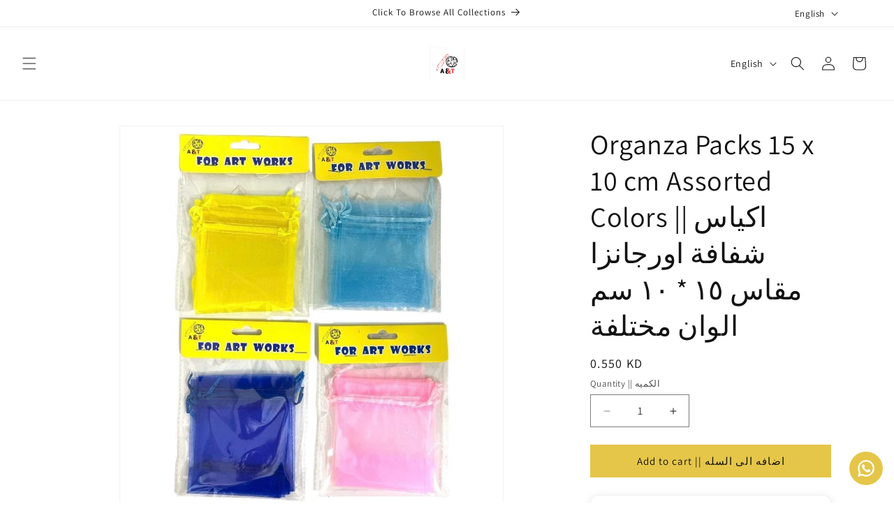

--- FILE ---
content_type: text/html; charset=utf-8
request_url: https://maktabakw.com/products/organza-packs-15-x-10-cm-assorted-colors
body_size: 29010
content:
<!doctype html>
<html class="js" lang="en">
  <head>
    <script src="https://analytics.ahrefs.com/analytics.js" data-key="pE2k6oOLwho/4qNwfET3TQ" async></script>
    
    <meta charset="utf-8">
    <meta http-equiv="X-UA-Compatible" content="IE=edge">
    <meta name="viewport" content="width=device-width,initial-scale=1">
    <meta name="theme-color" content="">
    <link rel="canonical" href="https://maktabakw.com/products/organza-packs-15-x-10-cm-assorted-colors"><link rel="icon" type="image/png" href="//maktabakw.com/cdn/shop/files/IMG_9122.jpg?crop=center&height=32&v=1712160734&width=32"><link rel="preconnect" href="https://fonts.shopifycdn.com" crossorigin><title>
      Organza Packs 15 x 10 cm Assorted Colors || اكياس شفافة اورجانزا مقاس 
 &ndash; Maktabakw</title>

    
      <meta name="description" content="These Organza Packs 15 x 10 cm Assorted Colors are perfect for crafting, favor bags, and gift wrapping. Each pack contains a variety of colors, allowing you to choose the perfect one for your project. Made of 100% high-quality material, they are strong and durable.">
    

    

<meta property="og:site_name" content="Maktabakw">
<meta property="og:url" content="https://maktabakw.com/products/organza-packs-15-x-10-cm-assorted-colors">
<meta property="og:title" content="Organza Packs 15 x 10 cm Assorted Colors || اكياس شفافة اورجانزا مقاس ">
<meta property="og:type" content="product">
<meta property="og:description" content="These Organza Packs 15 x 10 cm Assorted Colors are perfect for crafting, favor bags, and gift wrapping. Each pack contains a variety of colors, allowing you to choose the perfect one for your project. Made of 100% high-quality material, they are strong and durable."><meta property="og:image" content="http://maktabakw.com/cdn/shop/files/698148458578.jpg?v=1757245892">
  <meta property="og:image:secure_url" content="https://maktabakw.com/cdn/shop/files/698148458578.jpg?v=1757245892">
  <meta property="og:image:width" content="1008">
  <meta property="og:image:height" content="1008"><meta property="og:price:amount" content="0.55">
  <meta property="og:price:currency" content="KWD"><meta name="twitter:card" content="summary_large_image">
<meta name="twitter:title" content="Organza Packs 15 x 10 cm Assorted Colors || اكياس شفافة اورجانزا مقاس ">
<meta name="twitter:description" content="These Organza Packs 15 x 10 cm Assorted Colors are perfect for crafting, favor bags, and gift wrapping. Each pack contains a variety of colors, allowing you to choose the perfect one for your project. Made of 100% high-quality material, they are strong and durable.">


    <script src="//maktabakw.com/cdn/shop/t/24/assets/constants.js?v=132983761750457495441766157726" defer="defer"></script>
    <script src="//maktabakw.com/cdn/shop/t/24/assets/pubsub.js?v=25310214064522200911766157727" defer="defer"></script>
    <script src="//maktabakw.com/cdn/shop/t/24/assets/global.js?v=7301445359237545521766157726" defer="defer"></script>
    <script src="//maktabakw.com/cdn/shop/t/24/assets/details-disclosure.js?v=13653116266235556501766157726" defer="defer"></script>
    <script src="//maktabakw.com/cdn/shop/t/24/assets/details-modal.js?v=25581673532751508451766157726" defer="defer"></script>
    <script src="//maktabakw.com/cdn/shop/t/24/assets/search-form.js?v=133129549252120666541766157728" defer="defer"></script><script src="//maktabakw.com/cdn/shop/t/24/assets/animations.js?v=88693664871331136111766157726" defer="defer"></script><script>window.performance && window.performance.mark && window.performance.mark('shopify.content_for_header.start');</script><meta name="google-site-verification" content="ecFHwdiihTMDlihnuA9NiTeNO1KMS7_gZXsV-IAVDE8">
<meta id="shopify-digital-wallet" name="shopify-digital-wallet" content="/34889465900/digital_wallets/dialog">
<link rel="alternate" hreflang="x-default" href="https://maktabakw.com/products/organza-packs-15-x-10-cm-assorted-colors">
<link rel="alternate" hreflang="en" href="https://maktabakw.com/products/organza-packs-15-x-10-cm-assorted-colors">
<link rel="alternate" hreflang="ar" href="https://maktabakw.com/ar/products/organza-packs-15-x-10-cm-assorted-colors">
<link rel="alternate" type="application/json+oembed" href="https://maktabakw.com/products/organza-packs-15-x-10-cm-assorted-colors.oembed">
<script async="async" src="/checkouts/internal/preloads.js?locale=en-KW"></script>
<script id="shopify-features" type="application/json">{"accessToken":"5128b11aa59a24c3beae5014e799e091","betas":["rich-media-storefront-analytics"],"domain":"maktabakw.com","predictiveSearch":true,"shopId":34889465900,"locale":"en"}</script>
<script>var Shopify = Shopify || {};
Shopify.shop = "atlaslibrary.myshopify.com";
Shopify.locale = "en";
Shopify.currency = {"active":"KWD","rate":"1.0"};
Shopify.country = "KW";
Shopify.theme = {"name":"Updated copy of Updated copy of Dawn 15.3","id":152866062568,"schema_name":"Dawn","schema_version":"15.4.1","theme_store_id":887,"role":"main"};
Shopify.theme.handle = "null";
Shopify.theme.style = {"id":null,"handle":null};
Shopify.cdnHost = "maktabakw.com/cdn";
Shopify.routes = Shopify.routes || {};
Shopify.routes.root = "/";</script>
<script type="module">!function(o){(o.Shopify=o.Shopify||{}).modules=!0}(window);</script>
<script>!function(o){function n(){var o=[];function n(){o.push(Array.prototype.slice.apply(arguments))}return n.q=o,n}var t=o.Shopify=o.Shopify||{};t.loadFeatures=n(),t.autoloadFeatures=n()}(window);</script>
<script id="shop-js-analytics" type="application/json">{"pageType":"product"}</script>
<script defer="defer" async type="module" src="//maktabakw.com/cdn/shopifycloud/shop-js/modules/v2/client.init-shop-cart-sync_C5BV16lS.en.esm.js"></script>
<script defer="defer" async type="module" src="//maktabakw.com/cdn/shopifycloud/shop-js/modules/v2/chunk.common_CygWptCX.esm.js"></script>
<script type="module">
  await import("//maktabakw.com/cdn/shopifycloud/shop-js/modules/v2/client.init-shop-cart-sync_C5BV16lS.en.esm.js");
await import("//maktabakw.com/cdn/shopifycloud/shop-js/modules/v2/chunk.common_CygWptCX.esm.js");

  window.Shopify.SignInWithShop?.initShopCartSync?.({"fedCMEnabled":true,"windoidEnabled":true});

</script>
<script>(function() {
  var isLoaded = false;
  function asyncLoad() {
    if (isLoaded) return;
    isLoaded = true;
    var urls = ["https:\/\/cdn.logbase.io\/lb-upsell-wrapper.js?shop=atlaslibrary.myshopify.com","https:\/\/configs.carthike.com\/carthike.js?shop=atlaslibrary.myshopify.com"];
    for (var i = 0; i < urls.length; i++) {
      var s = document.createElement('script');
      s.type = 'text/javascript';
      s.async = true;
      s.src = urls[i];
      var x = document.getElementsByTagName('script')[0];
      x.parentNode.insertBefore(s, x);
    }
  };
  if(window.attachEvent) {
    window.attachEvent('onload', asyncLoad);
  } else {
    window.addEventListener('load', asyncLoad, false);
  }
})();</script>
<script id="__st">var __st={"a":34889465900,"offset":10800,"reqid":"ef257b89-e4ce-455f-9aef-1f757c636b72-1768789321","pageurl":"maktabakw.com\/products\/organza-packs-15-x-10-cm-assorted-colors","u":"1b36b87aad09","p":"product","rtyp":"product","rid":8382732206312};</script>
<script>window.ShopifyPaypalV4VisibilityTracking = true;</script>
<script id="captcha-bootstrap">!function(){'use strict';const t='contact',e='account',n='new_comment',o=[[t,t],['blogs',n],['comments',n],[t,'customer']],c=[[e,'customer_login'],[e,'guest_login'],[e,'recover_customer_password'],[e,'create_customer']],r=t=>t.map((([t,e])=>`form[action*='/${t}']:not([data-nocaptcha='true']) input[name='form_type'][value='${e}']`)).join(','),a=t=>()=>t?[...document.querySelectorAll(t)].map((t=>t.form)):[];function s(){const t=[...o],e=r(t);return a(e)}const i='password',u='form_key',d=['recaptcha-v3-token','g-recaptcha-response','h-captcha-response',i],f=()=>{try{return window.sessionStorage}catch{return}},m='__shopify_v',_=t=>t.elements[u];function p(t,e,n=!1){try{const o=window.sessionStorage,c=JSON.parse(o.getItem(e)),{data:r}=function(t){const{data:e,action:n}=t;return t[m]||n?{data:e,action:n}:{data:t,action:n}}(c);for(const[e,n]of Object.entries(r))t.elements[e]&&(t.elements[e].value=n);n&&o.removeItem(e)}catch(o){console.error('form repopulation failed',{error:o})}}const l='form_type',E='cptcha';function T(t){t.dataset[E]=!0}const w=window,h=w.document,L='Shopify',v='ce_forms',y='captcha';let A=!1;((t,e)=>{const n=(g='f06e6c50-85a8-45c8-87d0-21a2b65856fe',I='https://cdn.shopify.com/shopifycloud/storefront-forms-hcaptcha/ce_storefront_forms_captcha_hcaptcha.v1.5.2.iife.js',D={infoText:'Protected by hCaptcha',privacyText:'Privacy',termsText:'Terms'},(t,e,n)=>{const o=w[L][v],c=o.bindForm;if(c)return c(t,g,e,D).then(n);var r;o.q.push([[t,g,e,D],n]),r=I,A||(h.body.append(Object.assign(h.createElement('script'),{id:'captcha-provider',async:!0,src:r})),A=!0)});var g,I,D;w[L]=w[L]||{},w[L][v]=w[L][v]||{},w[L][v].q=[],w[L][y]=w[L][y]||{},w[L][y].protect=function(t,e){n(t,void 0,e),T(t)},Object.freeze(w[L][y]),function(t,e,n,w,h,L){const[v,y,A,g]=function(t,e,n){const i=e?o:[],u=t?c:[],d=[...i,...u],f=r(d),m=r(i),_=r(d.filter((([t,e])=>n.includes(e))));return[a(f),a(m),a(_),s()]}(w,h,L),I=t=>{const e=t.target;return e instanceof HTMLFormElement?e:e&&e.form},D=t=>v().includes(t);t.addEventListener('submit',(t=>{const e=I(t);if(!e)return;const n=D(e)&&!e.dataset.hcaptchaBound&&!e.dataset.recaptchaBound,o=_(e),c=g().includes(e)&&(!o||!o.value);(n||c)&&t.preventDefault(),c&&!n&&(function(t){try{if(!f())return;!function(t){const e=f();if(!e)return;const n=_(t);if(!n)return;const o=n.value;o&&e.removeItem(o)}(t);const e=Array.from(Array(32),(()=>Math.random().toString(36)[2])).join('');!function(t,e){_(t)||t.append(Object.assign(document.createElement('input'),{type:'hidden',name:u})),t.elements[u].value=e}(t,e),function(t,e){const n=f();if(!n)return;const o=[...t.querySelectorAll(`input[type='${i}']`)].map((({name:t})=>t)),c=[...d,...o],r={};for(const[a,s]of new FormData(t).entries())c.includes(a)||(r[a]=s);n.setItem(e,JSON.stringify({[m]:1,action:t.action,data:r}))}(t,e)}catch(e){console.error('failed to persist form',e)}}(e),e.submit())}));const S=(t,e)=>{t&&!t.dataset[E]&&(n(t,e.some((e=>e===t))),T(t))};for(const o of['focusin','change'])t.addEventListener(o,(t=>{const e=I(t);D(e)&&S(e,y())}));const B=e.get('form_key'),M=e.get(l),P=B&&M;t.addEventListener('DOMContentLoaded',(()=>{const t=y();if(P)for(const e of t)e.elements[l].value===M&&p(e,B);[...new Set([...A(),...v().filter((t=>'true'===t.dataset.shopifyCaptcha))])].forEach((e=>S(e,t)))}))}(h,new URLSearchParams(w.location.search),n,t,e,['guest_login'])})(!0,!0)}();</script>
<script integrity="sha256-4kQ18oKyAcykRKYeNunJcIwy7WH5gtpwJnB7kiuLZ1E=" data-source-attribution="shopify.loadfeatures" defer="defer" src="//maktabakw.com/cdn/shopifycloud/storefront/assets/storefront/load_feature-a0a9edcb.js" crossorigin="anonymous"></script>
<script data-source-attribution="shopify.dynamic_checkout.dynamic.init">var Shopify=Shopify||{};Shopify.PaymentButton=Shopify.PaymentButton||{isStorefrontPortableWallets:!0,init:function(){window.Shopify.PaymentButton.init=function(){};var t=document.createElement("script");t.src="https://maktabakw.com/cdn/shopifycloud/portable-wallets/latest/portable-wallets.en.js",t.type="module",document.head.appendChild(t)}};
</script>
<script data-source-attribution="shopify.dynamic_checkout.buyer_consent">
  function portableWalletsHideBuyerConsent(e){var t=document.getElementById("shopify-buyer-consent"),n=document.getElementById("shopify-subscription-policy-button");t&&n&&(t.classList.add("hidden"),t.setAttribute("aria-hidden","true"),n.removeEventListener("click",e))}function portableWalletsShowBuyerConsent(e){var t=document.getElementById("shopify-buyer-consent"),n=document.getElementById("shopify-subscription-policy-button");t&&n&&(t.classList.remove("hidden"),t.removeAttribute("aria-hidden"),n.addEventListener("click",e))}window.Shopify?.PaymentButton&&(window.Shopify.PaymentButton.hideBuyerConsent=portableWalletsHideBuyerConsent,window.Shopify.PaymentButton.showBuyerConsent=portableWalletsShowBuyerConsent);
</script>
<script data-source-attribution="shopify.dynamic_checkout.cart.bootstrap">document.addEventListener("DOMContentLoaded",(function(){function t(){return document.querySelector("shopify-accelerated-checkout-cart, shopify-accelerated-checkout")}if(t())Shopify.PaymentButton.init();else{new MutationObserver((function(e,n){t()&&(Shopify.PaymentButton.init(),n.disconnect())})).observe(document.body,{childList:!0,subtree:!0})}}));
</script>
<script id="sections-script" data-sections="header" defer="defer" src="//maktabakw.com/cdn/shop/t/24/compiled_assets/scripts.js?v=16572"></script>
<script>window.performance && window.performance.mark && window.performance.mark('shopify.content_for_header.end');</script>


    <style data-shopify>
      @font-face {
  font-family: Assistant;
  font-weight: 400;
  font-style: normal;
  font-display: swap;
  src: url("//maktabakw.com/cdn/fonts/assistant/assistant_n4.9120912a469cad1cc292572851508ca49d12e768.woff2") format("woff2"),
       url("//maktabakw.com/cdn/fonts/assistant/assistant_n4.6e9875ce64e0fefcd3f4446b7ec9036b3ddd2985.woff") format("woff");
}

      @font-face {
  font-family: Assistant;
  font-weight: 700;
  font-style: normal;
  font-display: swap;
  src: url("//maktabakw.com/cdn/fonts/assistant/assistant_n7.bf44452348ec8b8efa3aa3068825305886b1c83c.woff2") format("woff2"),
       url("//maktabakw.com/cdn/fonts/assistant/assistant_n7.0c887fee83f6b3bda822f1150b912c72da0f7b64.woff") format("woff");
}

      
      
      @font-face {
  font-family: Assistant;
  font-weight: 400;
  font-style: normal;
  font-display: swap;
  src: url("//maktabakw.com/cdn/fonts/assistant/assistant_n4.9120912a469cad1cc292572851508ca49d12e768.woff2") format("woff2"),
       url("//maktabakw.com/cdn/fonts/assistant/assistant_n4.6e9875ce64e0fefcd3f4446b7ec9036b3ddd2985.woff") format("woff");
}


      
        :root,
        .color-background-1 {
          --color-background: 255,255,255;
        
          --gradient-background: #ffffff;
        

        

        --color-foreground: 18,18,18;
        --color-background-contrast: 191,191,191;
        --color-shadow: 18,18,18;
        --color-button: 229,198,73;
        --color-button-text: 18,18,18;
        --color-secondary-button: 255,255,255;
        --color-secondary-button-text: 18,18,18;
        --color-link: 18,18,18;
        --color-badge-foreground: 18,18,18;
        --color-badge-background: 255,255,255;
        --color-badge-border: 18,18,18;
        --payment-terms-background-color: rgb(255 255 255);
      }
      
        
        .color-background-2 {
          --color-background: 243,243,243;
        
          --gradient-background: #f3f3f3;
        

        

        --color-foreground: 18,18,18;
        --color-background-contrast: 179,179,179;
        --color-shadow: 18,18,18;
        --color-button: 18,18,18;
        --color-button-text: 243,243,243;
        --color-secondary-button: 243,243,243;
        --color-secondary-button-text: 18,18,18;
        --color-link: 18,18,18;
        --color-badge-foreground: 18,18,18;
        --color-badge-background: 243,243,243;
        --color-badge-border: 18,18,18;
        --payment-terms-background-color: rgb(243 243 243);
      }
      
        
        .color-inverse {
          --color-background: 36,40,51;
        
          --gradient-background: #242833;
        

        

        --color-foreground: 255,255,255;
        --color-background-contrast: 47,52,66;
        --color-shadow: 18,18,18;
        --color-button: 255,255,255;
        --color-button-text: 0,0,0;
        --color-secondary-button: 36,40,51;
        --color-secondary-button-text: 255,255,255;
        --color-link: 255,255,255;
        --color-badge-foreground: 255,255,255;
        --color-badge-background: 36,40,51;
        --color-badge-border: 255,255,255;
        --payment-terms-background-color: rgb(36 40 51);
      }
      
        
        .color-accent-1 {
          --color-background: 229,198,73;
        
          --gradient-background: #e5c649;
        

        

        --color-foreground: 18,18,18;
        --color-background-contrast: 153,127,22;
        --color-shadow: 18,18,18;
        --color-button: 18,18,18;
        --color-button-text: 229,198,73;
        --color-secondary-button: 229,198,73;
        --color-secondary-button-text: 18,18,18;
        --color-link: 18,18,18;
        --color-badge-foreground: 18,18,18;
        --color-badge-background: 229,198,73;
        --color-badge-border: 18,18,18;
        --payment-terms-background-color: rgb(229 198 73);
      }
      
        
        .color-accent-2 {
          --color-background: 229,198,73;
        
          --gradient-background: #e5c649;
        

        

        --color-foreground: 18,18,18;
        --color-background-contrast: 153,127,22;
        --color-shadow: 18,18,18;
        --color-button: 18,18,18;
        --color-button-text: 229,198,73;
        --color-secondary-button: 229,198,73;
        --color-secondary-button-text: 18,18,18;
        --color-link: 18,18,18;
        --color-badge-foreground: 18,18,18;
        --color-badge-background: 229,198,73;
        --color-badge-border: 18,18,18;
        --payment-terms-background-color: rgb(229 198 73);
      }
      

      body, .color-background-1, .color-background-2, .color-inverse, .color-accent-1, .color-accent-2 {
        color: rgba(var(--color-foreground), 0.75);
        background-color: rgb(var(--color-background));
      }

      :root {
        --font-body-family: Assistant, sans-serif;
        --font-body-style: normal;
        --font-body-weight: 400;
        --font-body-weight-bold: 700;

        --font-heading-family: Assistant, sans-serif;
        --font-heading-style: normal;
        --font-heading-weight: 400;

        --font-body-scale: 1.0;
        --font-heading-scale: 1.0;

        --media-padding: px;
        --media-border-opacity: 0.05;
        --media-border-width: 1px;
        --media-radius: 0px;
        --media-shadow-opacity: 0.0;
        --media-shadow-horizontal-offset: 0px;
        --media-shadow-vertical-offset: 0px;
        --media-shadow-blur-radius: 0px;
        --media-shadow-visible: 0;

        --page-width: 120rem;
        --page-width-margin: 0rem;

        --product-card-image-padding: 0.0rem;
        --product-card-corner-radius: 0.0rem;
        --product-card-text-alignment: left;
        --product-card-border-width: 0.0rem;
        --product-card-border-opacity: 0.0;
        --product-card-shadow-opacity: 0.1;
        --product-card-shadow-visible: 1;
        --product-card-shadow-horizontal-offset: 0.0rem;
        --product-card-shadow-vertical-offset: 0.0rem;
        --product-card-shadow-blur-radius: 0.0rem;

        --collection-card-image-padding: 0.0rem;
        --collection-card-corner-radius: 0.0rem;
        --collection-card-text-alignment: left;
        --collection-card-border-width: 0.0rem;
        --collection-card-border-opacity: 0.0;
        --collection-card-shadow-opacity: 0.1;
        --collection-card-shadow-visible: 1;
        --collection-card-shadow-horizontal-offset: 0.0rem;
        --collection-card-shadow-vertical-offset: 0.0rem;
        --collection-card-shadow-blur-radius: 0.0rem;

        --blog-card-image-padding: 0.0rem;
        --blog-card-corner-radius: 0.0rem;
        --blog-card-text-alignment: left;
        --blog-card-border-width: 0.0rem;
        --blog-card-border-opacity: 0.0;
        --blog-card-shadow-opacity: 0.1;
        --blog-card-shadow-visible: 1;
        --blog-card-shadow-horizontal-offset: 0.0rem;
        --blog-card-shadow-vertical-offset: 0.0rem;
        --blog-card-shadow-blur-radius: 0.0rem;

        --badge-corner-radius: 4.0rem;

        --popup-border-width: 1px;
        --popup-border-opacity: 0.1;
        --popup-corner-radius: 0px;
        --popup-shadow-opacity: 0.0;
        --popup-shadow-horizontal-offset: 0px;
        --popup-shadow-vertical-offset: 0px;
        --popup-shadow-blur-radius: 0px;

        --drawer-border-width: 1px;
        --drawer-border-opacity: 0.1;
        --drawer-shadow-opacity: 0.0;
        --drawer-shadow-horizontal-offset: 0px;
        --drawer-shadow-vertical-offset: 0px;
        --drawer-shadow-blur-radius: 0px;

        --spacing-sections-desktop: 0px;
        --spacing-sections-mobile: 0px;

        --grid-desktop-vertical-spacing: 8px;
        --grid-desktop-horizontal-spacing: 8px;
        --grid-mobile-vertical-spacing: 4px;
        --grid-mobile-horizontal-spacing: 4px;

        --text-boxes-border-opacity: 0.0;
        --text-boxes-border-width: 0px;
        --text-boxes-radius: 0px;
        --text-boxes-shadow-opacity: 0.0;
        --text-boxes-shadow-visible: 0;
        --text-boxes-shadow-horizontal-offset: 0px;
        --text-boxes-shadow-vertical-offset: 0px;
        --text-boxes-shadow-blur-radius: 0px;

        --buttons-radius: 0px;
        --buttons-radius-outset: 0px;
        --buttons-border-width: 1px;
        --buttons-border-opacity: 1.0;
        --buttons-shadow-opacity: 0.0;
        --buttons-shadow-visible: 0;
        --buttons-shadow-horizontal-offset: 0px;
        --buttons-shadow-vertical-offset: 0px;
        --buttons-shadow-blur-radius: 0px;
        --buttons-border-offset: 0px;

        --inputs-radius: 0px;
        --inputs-border-width: 1px;
        --inputs-border-opacity: 0.55;
        --inputs-shadow-opacity: 0.0;
        --inputs-shadow-horizontal-offset: 0px;
        --inputs-margin-offset: 0px;
        --inputs-shadow-vertical-offset: 0px;
        --inputs-shadow-blur-radius: 0px;
        --inputs-radius-outset: 0px;

        --variant-pills-radius: 40px;
        --variant-pills-border-width: 1px;
        --variant-pills-border-opacity: 0.55;
        --variant-pills-shadow-opacity: 0.0;
        --variant-pills-shadow-horizontal-offset: 0px;
        --variant-pills-shadow-vertical-offset: 0px;
        --variant-pills-shadow-blur-radius: 0px;
      }

      *,
      *::before,
      *::after {
        box-sizing: inherit;
      }

      html {
        box-sizing: border-box;
        font-size: calc(var(--font-body-scale) * 62.5%);
        height: 100%;
      }

      body {
        display: grid;
        grid-template-rows: auto auto 1fr auto;
        grid-template-columns: 100%;
        min-height: 100%;
        margin: 0;
        font-size: 1.5rem;
        letter-spacing: 0.06rem;
        line-height: calc(1 + 0.8 / var(--font-body-scale));
        font-family: var(--font-body-family);
        font-style: var(--font-body-style);
        font-weight: var(--font-body-weight);
      }

      @media screen and (min-width: 750px) {
        body {
          font-size: 1.6rem;
        }
      }
    </style>

    <link href="//maktabakw.com/cdn/shop/t/24/assets/base.css?v=159841507637079171801766157726" rel="stylesheet" type="text/css" media="all" />
    <link rel="stylesheet" href="//maktabakw.com/cdn/shop/t/24/assets/component-cart-items.css?v=13033300910818915211766157726" media="print" onload="this.media='all'">
      <link rel="preload" as="font" href="//maktabakw.com/cdn/fonts/assistant/assistant_n4.9120912a469cad1cc292572851508ca49d12e768.woff2" type="font/woff2" crossorigin>
      

      <link rel="preload" as="font" href="//maktabakw.com/cdn/fonts/assistant/assistant_n4.9120912a469cad1cc292572851508ca49d12e768.woff2" type="font/woff2" crossorigin>
      
<link href="//maktabakw.com/cdn/shop/t/24/assets/component-localization-form.css?v=170315343355214948141766157726" rel="stylesheet" type="text/css" media="all" />
      <script src="//maktabakw.com/cdn/shop/t/24/assets/localization-form.js?v=144176611646395275351766157727" defer="defer"></script><link
        rel="stylesheet"
        href="//maktabakw.com/cdn/shop/t/24/assets/component-predictive-search.css?v=118923337488134913561766157726"
        media="print"
        onload="this.media='all'"
      ><script>
      if (Shopify.designMode) {
        document.documentElement.classList.add('shopify-design-mode');
      }
    </script>
    
    <!-- TikTok Pixel Code Start -->

  <!-- BEGIN app block: shopify://apps/evlop-mobile-app/blocks/app-embed/6ffdcb93-0190-49e4-8aba-7214fe2dbb97 --><script type="text/javascript">
  window.EvlopMobileApp = window.EvlopMobileApp || {};
   
   window.EvlopMobileApp.containerCssSelector = "body";
   window.EvlopMobileApp.mainContentCssSelector = "main, #MainContent";
   window.EvlopMobileApp.headerCssSelector = "header, .shopify-section.shopify-section-group-header-group";
   window.EvlopMobileApp.footerCssSelector = "footer, .shopify-section.shopify-section-group-footer-group";
   window.EvlopMobileApp.elementsToHideCssSelector = ".app:hidden";
   window.EvlopMobileApp.extensionUrls = [
    "https://cdn.shopify.com/extensions/019b3030-41b4-759d-9a80-ad01f0e12688/evlop-app-builder-148/assets/app-embed_auth.js",
    "https://cdn.shopify.com/extensions/019b3030-41b4-759d-9a80-ad01f0e12688/evlop-app-builder-148/assets/app-embed_navigation.js",
    "https://cdn.shopify.com/extensions/019b3030-41b4-759d-9a80-ad01f0e12688/evlop-app-builder-148/assets/app-embed_http-interceptor.js",
   ]
  </script>
  <script src="https://cdn.shopify.com/extensions/019b3030-41b4-759d-9a80-ad01f0e12688/evlop-app-builder-148/assets/app-embed.js" defer></script>
<!-- END app block --><!-- BEGIN app block: shopify://apps/evlop-mobile-app/blocks/smart-app-banner/6ffdcb93-0190-49e4-8aba-7214fe2dbb97 -->

<script type="text/javascript">
  window.EvlopSmartAppBanner = window.EvlopSmartAppBanner || {};
   // mobile app banner settings
  window.EvlopSmartAppBanner.openInAppTitle = "{app_name}";
  window.EvlopSmartAppBanner.openInAppSubtitle = "{app_developer_name}";
  window.EvlopSmartAppBanner.openInAppDescriptionText = "Open in {app_name} app";
  window.EvlopSmartAppBanner.openAppButtonLabel = "Open";
  // desktop app banner settings
  window.EvlopSmartAppBanner.desktopBannerTitle = "Download {app_name} app";
  window.EvlopSmartAppBanner.desktopBannerSubtitle = "Get our mobile app";
  window.EvlopSmartAppBanner.qrScanInstructions = "Scan to download";
</script>
<!-- END app block --><!-- BEGIN app block: shopify://apps/ck-whatsapp/blocks/app-embed-block/ce4c5d89-06d5-4502-b18d-35d424a3f693 --><!-- END app block --><link href="https://cdn.shopify.com/extensions/019b3030-41b4-759d-9a80-ad01f0e12688/evlop-app-builder-148/assets/app-embed.css" rel="stylesheet" type="text/css" media="all">
<script src="https://cdn.shopify.com/extensions/cfc76123-b24f-4e9a-a1dc-585518796af7/forms-2294/assets/shopify-forms-loader.js" type="text/javascript" defer="defer"></script>
<script src="https://cdn.shopify.com/extensions/019b3030-41b4-759d-9a80-ad01f0e12688/evlop-app-builder-148/assets/evlop-mobile-app-installer.js" type="text/javascript" defer="defer"></script>
<script src="https://cdn.shopify.com/extensions/019a80f9-1625-72ae-acb4-a68f4f57da5e/whatsapp-crm-dev-15/assets/carthike.js" type="text/javascript" defer="defer"></script>
<script src="https://cdn.shopify.com/extensions/019b7cd0-6587-73c3-9937-bcc2249fa2c4/lb-upsell-227/assets/lb-selleasy.js" type="text/javascript" defer="defer"></script>
<link href="https://monorail-edge.shopifysvc.com" rel="dns-prefetch">
<script>(function(){if ("sendBeacon" in navigator && "performance" in window) {try {var session_token_from_headers = performance.getEntriesByType('navigation')[0].serverTiming.find(x => x.name == '_s').description;} catch {var session_token_from_headers = undefined;}var session_cookie_matches = document.cookie.match(/_shopify_s=([^;]*)/);var session_token_from_cookie = session_cookie_matches && session_cookie_matches.length === 2 ? session_cookie_matches[1] : "";var session_token = session_token_from_headers || session_token_from_cookie || "";function handle_abandonment_event(e) {var entries = performance.getEntries().filter(function(entry) {return /monorail-edge.shopifysvc.com/.test(entry.name);});if (!window.abandonment_tracked && entries.length === 0) {window.abandonment_tracked = true;var currentMs = Date.now();var navigation_start = performance.timing.navigationStart;var payload = {shop_id: 34889465900,url: window.location.href,navigation_start,duration: currentMs - navigation_start,session_token,page_type: "product"};window.navigator.sendBeacon("https://monorail-edge.shopifysvc.com/v1/produce", JSON.stringify({schema_id: "online_store_buyer_site_abandonment/1.1",payload: payload,metadata: {event_created_at_ms: currentMs,event_sent_at_ms: currentMs}}));}}window.addEventListener('pagehide', handle_abandonment_event);}}());</script>
<script id="web-pixels-manager-setup">(function e(e,d,r,n,o){if(void 0===o&&(o={}),!Boolean(null===(a=null===(i=window.Shopify)||void 0===i?void 0:i.analytics)||void 0===a?void 0:a.replayQueue)){var i,a;window.Shopify=window.Shopify||{};var t=window.Shopify;t.analytics=t.analytics||{};var s=t.analytics;s.replayQueue=[],s.publish=function(e,d,r){return s.replayQueue.push([e,d,r]),!0};try{self.performance.mark("wpm:start")}catch(e){}var l=function(){var e={modern:/Edge?\/(1{2}[4-9]|1[2-9]\d|[2-9]\d{2}|\d{4,})\.\d+(\.\d+|)|Firefox\/(1{2}[4-9]|1[2-9]\d|[2-9]\d{2}|\d{4,})\.\d+(\.\d+|)|Chrom(ium|e)\/(9{2}|\d{3,})\.\d+(\.\d+|)|(Maci|X1{2}).+ Version\/(15\.\d+|(1[6-9]|[2-9]\d|\d{3,})\.\d+)([,.]\d+|)( \(\w+\)|)( Mobile\/\w+|) Safari\/|Chrome.+OPR\/(9{2}|\d{3,})\.\d+\.\d+|(CPU[ +]OS|iPhone[ +]OS|CPU[ +]iPhone|CPU IPhone OS|CPU iPad OS)[ +]+(15[._]\d+|(1[6-9]|[2-9]\d|\d{3,})[._]\d+)([._]\d+|)|Android:?[ /-](13[3-9]|1[4-9]\d|[2-9]\d{2}|\d{4,})(\.\d+|)(\.\d+|)|Android.+Firefox\/(13[5-9]|1[4-9]\d|[2-9]\d{2}|\d{4,})\.\d+(\.\d+|)|Android.+Chrom(ium|e)\/(13[3-9]|1[4-9]\d|[2-9]\d{2}|\d{4,})\.\d+(\.\d+|)|SamsungBrowser\/([2-9]\d|\d{3,})\.\d+/,legacy:/Edge?\/(1[6-9]|[2-9]\d|\d{3,})\.\d+(\.\d+|)|Firefox\/(5[4-9]|[6-9]\d|\d{3,})\.\d+(\.\d+|)|Chrom(ium|e)\/(5[1-9]|[6-9]\d|\d{3,})\.\d+(\.\d+|)([\d.]+$|.*Safari\/(?![\d.]+ Edge\/[\d.]+$))|(Maci|X1{2}).+ Version\/(10\.\d+|(1[1-9]|[2-9]\d|\d{3,})\.\d+)([,.]\d+|)( \(\w+\)|)( Mobile\/\w+|) Safari\/|Chrome.+OPR\/(3[89]|[4-9]\d|\d{3,})\.\d+\.\d+|(CPU[ +]OS|iPhone[ +]OS|CPU[ +]iPhone|CPU IPhone OS|CPU iPad OS)[ +]+(10[._]\d+|(1[1-9]|[2-9]\d|\d{3,})[._]\d+)([._]\d+|)|Android:?[ /-](13[3-9]|1[4-9]\d|[2-9]\d{2}|\d{4,})(\.\d+|)(\.\d+|)|Mobile Safari.+OPR\/([89]\d|\d{3,})\.\d+\.\d+|Android.+Firefox\/(13[5-9]|1[4-9]\d|[2-9]\d{2}|\d{4,})\.\d+(\.\d+|)|Android.+Chrom(ium|e)\/(13[3-9]|1[4-9]\d|[2-9]\d{2}|\d{4,})\.\d+(\.\d+|)|Android.+(UC? ?Browser|UCWEB|U3)[ /]?(15\.([5-9]|\d{2,})|(1[6-9]|[2-9]\d|\d{3,})\.\d+)\.\d+|SamsungBrowser\/(5\.\d+|([6-9]|\d{2,})\.\d+)|Android.+MQ{2}Browser\/(14(\.(9|\d{2,})|)|(1[5-9]|[2-9]\d|\d{3,})(\.\d+|))(\.\d+|)|K[Aa][Ii]OS\/(3\.\d+|([4-9]|\d{2,})\.\d+)(\.\d+|)/},d=e.modern,r=e.legacy,n=navigator.userAgent;return n.match(d)?"modern":n.match(r)?"legacy":"unknown"}(),u="modern"===l?"modern":"legacy",c=(null!=n?n:{modern:"",legacy:""})[u],f=function(e){return[e.baseUrl,"/wpm","/b",e.hashVersion,"modern"===e.buildTarget?"m":"l",".js"].join("")}({baseUrl:d,hashVersion:r,buildTarget:u}),m=function(e){var d=e.version,r=e.bundleTarget,n=e.surface,o=e.pageUrl,i=e.monorailEndpoint;return{emit:function(e){var a=e.status,t=e.errorMsg,s=(new Date).getTime(),l=JSON.stringify({metadata:{event_sent_at_ms:s},events:[{schema_id:"web_pixels_manager_load/3.1",payload:{version:d,bundle_target:r,page_url:o,status:a,surface:n,error_msg:t},metadata:{event_created_at_ms:s}}]});if(!i)return console&&console.warn&&console.warn("[Web Pixels Manager] No Monorail endpoint provided, skipping logging."),!1;try{return self.navigator.sendBeacon.bind(self.navigator)(i,l)}catch(e){}var u=new XMLHttpRequest;try{return u.open("POST",i,!0),u.setRequestHeader("Content-Type","text/plain"),u.send(l),!0}catch(e){return console&&console.warn&&console.warn("[Web Pixels Manager] Got an unhandled error while logging to Monorail."),!1}}}}({version:r,bundleTarget:l,surface:e.surface,pageUrl:self.location.href,monorailEndpoint:e.monorailEndpoint});try{o.browserTarget=l,function(e){var d=e.src,r=e.async,n=void 0===r||r,o=e.onload,i=e.onerror,a=e.sri,t=e.scriptDataAttributes,s=void 0===t?{}:t,l=document.createElement("script"),u=document.querySelector("head"),c=document.querySelector("body");if(l.async=n,l.src=d,a&&(l.integrity=a,l.crossOrigin="anonymous"),s)for(var f in s)if(Object.prototype.hasOwnProperty.call(s,f))try{l.dataset[f]=s[f]}catch(e){}if(o&&l.addEventListener("load",o),i&&l.addEventListener("error",i),u)u.appendChild(l);else{if(!c)throw new Error("Did not find a head or body element to append the script");c.appendChild(l)}}({src:f,async:!0,onload:function(){if(!function(){var e,d;return Boolean(null===(d=null===(e=window.Shopify)||void 0===e?void 0:e.analytics)||void 0===d?void 0:d.initialized)}()){var d=window.webPixelsManager.init(e)||void 0;if(d){var r=window.Shopify.analytics;r.replayQueue.forEach((function(e){var r=e[0],n=e[1],o=e[2];d.publishCustomEvent(r,n,o)})),r.replayQueue=[],r.publish=d.publishCustomEvent,r.visitor=d.visitor,r.initialized=!0}}},onerror:function(){return m.emit({status:"failed",errorMsg:"".concat(f," has failed to load")})},sri:function(e){var d=/^sha384-[A-Za-z0-9+/=]+$/;return"string"==typeof e&&d.test(e)}(c)?c:"",scriptDataAttributes:o}),m.emit({status:"loading"})}catch(e){m.emit({status:"failed",errorMsg:(null==e?void 0:e.message)||"Unknown error"})}}})({shopId: 34889465900,storefrontBaseUrl: "https://maktabakw.com",extensionsBaseUrl: "https://extensions.shopifycdn.com/cdn/shopifycloud/web-pixels-manager",monorailEndpoint: "https://monorail-edge.shopifysvc.com/unstable/produce_batch",surface: "storefront-renderer",enabledBetaFlags: ["2dca8a86"],webPixelsConfigList: [{"id":"581042408","configuration":"{\"accountID\":\"selleasy-metrics-track\"}","eventPayloadVersion":"v1","runtimeContext":"STRICT","scriptVersion":"5aac1f99a8ca74af74cea751ede503d2","type":"APP","apiClientId":5519923,"privacyPurposes":[],"dataSharingAdjustments":{"protectedCustomerApprovalScopes":["read_customer_email","read_customer_name","read_customer_personal_data"]}},{"id":"390168808","configuration":"{\"config\":\"{\\\"google_tag_ids\\\":[\\\"GT-WFMZ7S8\\\",\\\"AW-657897502\\\",\\\"GT-WRDM2TL\\\"],\\\"target_country\\\":\\\"KW\\\",\\\"gtag_events\\\":[{\\\"type\\\":\\\"begin_checkout\\\",\\\"action_label\\\":[\\\"G-W9Z1V5B0N5\\\",\\\"AW-657897502\\\/NTJmCPbBnIMbEJ7w2rkC\\\"]},{\\\"type\\\":\\\"search\\\",\\\"action_label\\\":[\\\"G-W9Z1V5B0N5\\\",\\\"AW-657897502\\\/3cxICILCnIMbEJ7w2rkC\\\"]},{\\\"type\\\":\\\"view_item\\\",\\\"action_label\\\":[\\\"G-W9Z1V5B0N5\\\",\\\"AW-657897502\\\/ZO83CP_BnIMbEJ7w2rkC\\\",\\\"MC-CETP2VXJ0N\\\"]},{\\\"type\\\":\\\"purchase\\\",\\\"action_label\\\":[\\\"G-W9Z1V5B0N5\\\",\\\"AW-657897502\\\/ua18CPPBnIMbEJ7w2rkC\\\",\\\"MC-CETP2VXJ0N\\\"]},{\\\"type\\\":\\\"page_view\\\",\\\"action_label\\\":[\\\"G-W9Z1V5B0N5\\\",\\\"AW-657897502\\\/sOasCPzBnIMbEJ7w2rkC\\\",\\\"MC-CETP2VXJ0N\\\"]},{\\\"type\\\":\\\"add_payment_info\\\",\\\"action_label\\\":[\\\"G-W9Z1V5B0N5\\\",\\\"AW-657897502\\\/QrmyCIXCnIMbEJ7w2rkC\\\"]},{\\\"type\\\":\\\"add_to_cart\\\",\\\"action_label\\\":[\\\"G-W9Z1V5B0N5\\\",\\\"AW-657897502\\\/4s3OCPnBnIMbEJ7w2rkC\\\"]}],\\\"enable_monitoring_mode\\\":false}\"}","eventPayloadVersion":"v1","runtimeContext":"OPEN","scriptVersion":"b2a88bafab3e21179ed38636efcd8a93","type":"APP","apiClientId":1780363,"privacyPurposes":[],"dataSharingAdjustments":{"protectedCustomerApprovalScopes":["read_customer_address","read_customer_email","read_customer_name","read_customer_personal_data","read_customer_phone"]}},{"id":"116457704","configuration":"{\"pixel_id\":\"428207389984013\",\"pixel_type\":\"facebook_pixel\",\"metaapp_system_user_token\":\"-\"}","eventPayloadVersion":"v1","runtimeContext":"OPEN","scriptVersion":"ca16bc87fe92b6042fbaa3acc2fbdaa6","type":"APP","apiClientId":2329312,"privacyPurposes":["ANALYTICS","MARKETING","SALE_OF_DATA"],"dataSharingAdjustments":{"protectedCustomerApprovalScopes":["read_customer_address","read_customer_email","read_customer_name","read_customer_personal_data","read_customer_phone"]}},{"id":"shopify-app-pixel","configuration":"{}","eventPayloadVersion":"v1","runtimeContext":"STRICT","scriptVersion":"0450","apiClientId":"shopify-pixel","type":"APP","privacyPurposes":["ANALYTICS","MARKETING"]},{"id":"shopify-custom-pixel","eventPayloadVersion":"v1","runtimeContext":"LAX","scriptVersion":"0450","apiClientId":"shopify-pixel","type":"CUSTOM","privacyPurposes":["ANALYTICS","MARKETING"]}],isMerchantRequest: false,initData: {"shop":{"name":"Maktabakw","paymentSettings":{"currencyCode":"KWD"},"myshopifyDomain":"atlaslibrary.myshopify.com","countryCode":"KW","storefrontUrl":"https:\/\/maktabakw.com"},"customer":null,"cart":null,"checkout":null,"productVariants":[{"price":{"amount":0.55,"currencyCode":"KWD"},"product":{"title":"Organza Packs 15 x 10 cm Assorted Colors || اكياس شفافة اورجانزا مقاس ١٥ * ١٠ سم الوان مختلفة","vendor":"Maktaba","id":"8382732206312","untranslatedTitle":"Organza Packs 15 x 10 cm Assorted Colors || اكياس شفافة اورجانزا مقاس ١٥ * ١٠ سم الوان مختلفة","url":"\/products\/organza-packs-15-x-10-cm-assorted-colors","type":""},"id":"44901264490728","image":{"src":"\/\/maktabakw.com\/cdn\/shop\/files\/698148458578.jpg?v=1757245892"},"sku":"","title":"Default Title","untranslatedTitle":"Default Title"}],"purchasingCompany":null},},"https://maktabakw.com/cdn","fcfee988w5aeb613cpc8e4bc33m6693e112",{"modern":"","legacy":""},{"shopId":"34889465900","storefrontBaseUrl":"https:\/\/maktabakw.com","extensionBaseUrl":"https:\/\/extensions.shopifycdn.com\/cdn\/shopifycloud\/web-pixels-manager","surface":"storefront-renderer","enabledBetaFlags":"[\"2dca8a86\"]","isMerchantRequest":"false","hashVersion":"fcfee988w5aeb613cpc8e4bc33m6693e112","publish":"custom","events":"[[\"page_viewed\",{}],[\"product_viewed\",{\"productVariant\":{\"price\":{\"amount\":0.55,\"currencyCode\":\"KWD\"},\"product\":{\"title\":\"Organza Packs 15 x 10 cm Assorted Colors || اكياس شفافة اورجانزا مقاس ١٥ * ١٠ سم الوان مختلفة\",\"vendor\":\"Maktaba\",\"id\":\"8382732206312\",\"untranslatedTitle\":\"Organza Packs 15 x 10 cm Assorted Colors || اكياس شفافة اورجانزا مقاس ١٥ * ١٠ سم الوان مختلفة\",\"url\":\"\/products\/organza-packs-15-x-10-cm-assorted-colors\",\"type\":\"\"},\"id\":\"44901264490728\",\"image\":{\"src\":\"\/\/maktabakw.com\/cdn\/shop\/files\/698148458578.jpg?v=1757245892\"},\"sku\":\"\",\"title\":\"Default Title\",\"untranslatedTitle\":\"Default Title\"}}]]"});</script><script>
  window.ShopifyAnalytics = window.ShopifyAnalytics || {};
  window.ShopifyAnalytics.meta = window.ShopifyAnalytics.meta || {};
  window.ShopifyAnalytics.meta.currency = 'KWD';
  var meta = {"product":{"id":8382732206312,"gid":"gid:\/\/shopify\/Product\/8382732206312","vendor":"Maktaba","type":"","handle":"organza-packs-15-x-10-cm-assorted-colors","variants":[{"id":44901264490728,"price":55,"name":"Organza Packs 15 x 10 cm Assorted Colors || اكياس شفافة اورجانزا مقاس ١٥ * ١٠ سم الوان مختلفة","public_title":null,"sku":""}],"remote":false},"page":{"pageType":"product","resourceType":"product","resourceId":8382732206312,"requestId":"ef257b89-e4ce-455f-9aef-1f757c636b72-1768789321"}};
  for (var attr in meta) {
    window.ShopifyAnalytics.meta[attr] = meta[attr];
  }
</script>
<script class="analytics">
  (function () {
    var customDocumentWrite = function(content) {
      var jquery = null;

      if (window.jQuery) {
        jquery = window.jQuery;
      } else if (window.Checkout && window.Checkout.$) {
        jquery = window.Checkout.$;
      }

      if (jquery) {
        jquery('body').append(content);
      }
    };

    var hasLoggedConversion = function(token) {
      if (token) {
        return document.cookie.indexOf('loggedConversion=' + token) !== -1;
      }
      return false;
    }

    var setCookieIfConversion = function(token) {
      if (token) {
        var twoMonthsFromNow = new Date(Date.now());
        twoMonthsFromNow.setMonth(twoMonthsFromNow.getMonth() + 2);

        document.cookie = 'loggedConversion=' + token + '; expires=' + twoMonthsFromNow;
      }
    }

    var trekkie = window.ShopifyAnalytics.lib = window.trekkie = window.trekkie || [];
    if (trekkie.integrations) {
      return;
    }
    trekkie.methods = [
      'identify',
      'page',
      'ready',
      'track',
      'trackForm',
      'trackLink'
    ];
    trekkie.factory = function(method) {
      return function() {
        var args = Array.prototype.slice.call(arguments);
        args.unshift(method);
        trekkie.push(args);
        return trekkie;
      };
    };
    for (var i = 0; i < trekkie.methods.length; i++) {
      var key = trekkie.methods[i];
      trekkie[key] = trekkie.factory(key);
    }
    trekkie.load = function(config) {
      trekkie.config = config || {};
      trekkie.config.initialDocumentCookie = document.cookie;
      var first = document.getElementsByTagName('script')[0];
      var script = document.createElement('script');
      script.type = 'text/javascript';
      script.onerror = function(e) {
        var scriptFallback = document.createElement('script');
        scriptFallback.type = 'text/javascript';
        scriptFallback.onerror = function(error) {
                var Monorail = {
      produce: function produce(monorailDomain, schemaId, payload) {
        var currentMs = new Date().getTime();
        var event = {
          schema_id: schemaId,
          payload: payload,
          metadata: {
            event_created_at_ms: currentMs,
            event_sent_at_ms: currentMs
          }
        };
        return Monorail.sendRequest("https://" + monorailDomain + "/v1/produce", JSON.stringify(event));
      },
      sendRequest: function sendRequest(endpointUrl, payload) {
        // Try the sendBeacon API
        if (window && window.navigator && typeof window.navigator.sendBeacon === 'function' && typeof window.Blob === 'function' && !Monorail.isIos12()) {
          var blobData = new window.Blob([payload], {
            type: 'text/plain'
          });

          if (window.navigator.sendBeacon(endpointUrl, blobData)) {
            return true;
          } // sendBeacon was not successful

        } // XHR beacon

        var xhr = new XMLHttpRequest();

        try {
          xhr.open('POST', endpointUrl);
          xhr.setRequestHeader('Content-Type', 'text/plain');
          xhr.send(payload);
        } catch (e) {
          console.log(e);
        }

        return false;
      },
      isIos12: function isIos12() {
        return window.navigator.userAgent.lastIndexOf('iPhone; CPU iPhone OS 12_') !== -1 || window.navigator.userAgent.lastIndexOf('iPad; CPU OS 12_') !== -1;
      }
    };
    Monorail.produce('monorail-edge.shopifysvc.com',
      'trekkie_storefront_load_errors/1.1',
      {shop_id: 34889465900,
      theme_id: 152866062568,
      app_name: "storefront",
      context_url: window.location.href,
      source_url: "//maktabakw.com/cdn/s/trekkie.storefront.cd680fe47e6c39ca5d5df5f0a32d569bc48c0f27.min.js"});

        };
        scriptFallback.async = true;
        scriptFallback.src = '//maktabakw.com/cdn/s/trekkie.storefront.cd680fe47e6c39ca5d5df5f0a32d569bc48c0f27.min.js';
        first.parentNode.insertBefore(scriptFallback, first);
      };
      script.async = true;
      script.src = '//maktabakw.com/cdn/s/trekkie.storefront.cd680fe47e6c39ca5d5df5f0a32d569bc48c0f27.min.js';
      first.parentNode.insertBefore(script, first);
    };
    trekkie.load(
      {"Trekkie":{"appName":"storefront","development":false,"defaultAttributes":{"shopId":34889465900,"isMerchantRequest":null,"themeId":152866062568,"themeCityHash":"12027649476158523488","contentLanguage":"en","currency":"KWD","eventMetadataId":"1b9c8265-5858-49b6-9046-344ea8892290"},"isServerSideCookieWritingEnabled":true,"monorailRegion":"shop_domain","enabledBetaFlags":["65f19447"]},"Session Attribution":{},"S2S":{"facebookCapiEnabled":true,"source":"trekkie-storefront-renderer","apiClientId":580111}}
    );

    var loaded = false;
    trekkie.ready(function() {
      if (loaded) return;
      loaded = true;

      window.ShopifyAnalytics.lib = window.trekkie;

      var originalDocumentWrite = document.write;
      document.write = customDocumentWrite;
      try { window.ShopifyAnalytics.merchantGoogleAnalytics.call(this); } catch(error) {};
      document.write = originalDocumentWrite;

      window.ShopifyAnalytics.lib.page(null,{"pageType":"product","resourceType":"product","resourceId":8382732206312,"requestId":"ef257b89-e4ce-455f-9aef-1f757c636b72-1768789321","shopifyEmitted":true});

      var match = window.location.pathname.match(/checkouts\/(.+)\/(thank_you|post_purchase)/)
      var token = match? match[1]: undefined;
      if (!hasLoggedConversion(token)) {
        setCookieIfConversion(token);
        window.ShopifyAnalytics.lib.track("Viewed Product",{"currency":"KWD","variantId":44901264490728,"productId":8382732206312,"productGid":"gid:\/\/shopify\/Product\/8382732206312","name":"Organza Packs 15 x 10 cm Assorted Colors || اكياس شفافة اورجانزا مقاس ١٥ * ١٠ سم الوان مختلفة","price":"0.550","sku":"","brand":"Maktaba","variant":null,"category":"","nonInteraction":true,"remote":false},undefined,undefined,{"shopifyEmitted":true});
      window.ShopifyAnalytics.lib.track("monorail:\/\/trekkie_storefront_viewed_product\/1.1",{"currency":"KWD","variantId":44901264490728,"productId":8382732206312,"productGid":"gid:\/\/shopify\/Product\/8382732206312","name":"Organza Packs 15 x 10 cm Assorted Colors || اكياس شفافة اورجانزا مقاس ١٥ * ١٠ سم الوان مختلفة","price":"0.550","sku":"","brand":"Maktaba","variant":null,"category":"","nonInteraction":true,"remote":false,"referer":"https:\/\/maktabakw.com\/products\/organza-packs-15-x-10-cm-assorted-colors"});
      }
    });


        var eventsListenerScript = document.createElement('script');
        eventsListenerScript.async = true;
        eventsListenerScript.src = "//maktabakw.com/cdn/shopifycloud/storefront/assets/shop_events_listener-3da45d37.js";
        document.getElementsByTagName('head')[0].appendChild(eventsListenerScript);

})();</script>
  <script>
  if (!window.ga || (window.ga && typeof window.ga !== 'function')) {
    window.ga = function ga() {
      (window.ga.q = window.ga.q || []).push(arguments);
      if (window.Shopify && window.Shopify.analytics && typeof window.Shopify.analytics.publish === 'function') {
        window.Shopify.analytics.publish("ga_stub_called", {}, {sendTo: "google_osp_migration"});
      }
      console.error("Shopify's Google Analytics stub called with:", Array.from(arguments), "\nSee https://help.shopify.com/manual/promoting-marketing/pixels/pixel-migration#google for more information.");
    };
    if (window.Shopify && window.Shopify.analytics && typeof window.Shopify.analytics.publish === 'function') {
      window.Shopify.analytics.publish("ga_stub_initialized", {}, {sendTo: "google_osp_migration"});
    }
  }
</script>
<script
  defer
  src="https://maktabakw.com/cdn/shopifycloud/perf-kit/shopify-perf-kit-3.0.4.min.js"
  data-application="storefront-renderer"
  data-shop-id="34889465900"
  data-render-region="gcp-us-central1"
  data-page-type="product"
  data-theme-instance-id="152866062568"
  data-theme-name="Dawn"
  data-theme-version="15.4.1"
  data-monorail-region="shop_domain"
  data-resource-timing-sampling-rate="10"
  data-shs="true"
  data-shs-beacon="true"
  data-shs-export-with-fetch="true"
  data-shs-logs-sample-rate="1"
  data-shs-beacon-endpoint="https://maktabakw.com/api/collect"
></script>
</head>

  <body class="gradient animate--hover-default">
    <a class="skip-to-content-link button visually-hidden" href="#MainContent">
      Skip to content
    </a><!-- BEGIN sections: header-group -->
<div id="shopify-section-sections--20189726703848__announcement-bar" class="shopify-section shopify-section-group-header-group announcement-bar-section"><link href="//maktabakw.com/cdn/shop/t/24/assets/component-slideshow.css?v=17933591812325749411766157726" rel="stylesheet" type="text/css" media="all" />
<link href="//maktabakw.com/cdn/shop/t/24/assets/component-slider.css?v=14039311878856620671766157726" rel="stylesheet" type="text/css" media="all" />


<div
  class="utility-bar color-background-1 gradient utility-bar--bottom-border header-localization"
>
  <div class="page-width utility-bar__grid utility-bar__grid--3-col"><div
        class="announcement-bar announcement-bar--one-announcement"
        role="region"
        aria-label="Announcement"
        
      ><a
              href="/collections"
              class="announcement-bar__link link link--text focus-inset animate-arrow"
            ><p class="announcement-bar__message h5">
            <span>Click To Browse All Collections</span><svg xmlns="http://www.w3.org/2000/svg" fill="none" class="icon icon-arrow" viewBox="0 0 14 10"><path fill="currentColor" fill-rule="evenodd" d="M8.537.808a.5.5 0 0 1 .817-.162l4 4a.5.5 0 0 1 0 .708l-4 4a.5.5 0 1 1-.708-.708L11.793 5.5H1a.5.5 0 0 1 0-1h10.793L8.646 1.354a.5.5 0 0 1-.109-.546" clip-rule="evenodd"/></svg>
</p></a></div><div class="localization-wrapper">
<localization-form class="small-hide medium-hide"><form method="post" action="/localization" id="AnnouncementLanguageForm" accept-charset="UTF-8" class="localization-form" enctype="multipart/form-data"><input type="hidden" name="form_type" value="localization" /><input type="hidden" name="utf8" value="✓" /><input type="hidden" name="_method" value="put" /><input type="hidden" name="return_to" value="/products/organza-packs-15-x-10-cm-assorted-colors" /><div>
              <h2 class="visually-hidden" id="AnnouncementLanguageLabel">Language</h2><div class="disclosure">
  <button
    type="button"
    class="disclosure__button localization-form__select localization-selector link link--text caption-large"
    aria-expanded="false"
    aria-controls="AnnouncementLanguageList"
    aria-describedby="AnnouncementLanguageLabel"
  >
    <span>English</span>
    <svg class="icon icon-caret" viewBox="0 0 10 6"><path fill="currentColor" fill-rule="evenodd" d="M9.354.646a.5.5 0 0 0-.708 0L5 4.293 1.354.646a.5.5 0 0 0-.708.708l4 4a.5.5 0 0 0 .708 0l4-4a.5.5 0 0 0 0-.708" clip-rule="evenodd"/></svg>

  </button>
  <div class="disclosure__list-wrapper language-selector" hidden>
    <ul id="AnnouncementLanguageList" role="list" class="disclosure__list list-unstyled"><li class="disclosure__item" tabindex="-1">
          <a
            class="link link--text disclosure__link caption-large focus-inset"
            href="#"
            hreflang="en"
            lang="en"
            
              aria-current="true"
            
            data-value="en"
          >
            <span
              
            ><svg xmlns="http://www.w3.org/2000/svg" fill="none" class="icon icon-checkmark" viewBox="0 0 12 9"><path fill="currentColor" fill-rule="evenodd" d="M11.35.643a.5.5 0 0 1 .006.707l-6.77 6.886a.5.5 0 0 1-.719-.006L.638 4.845a.5.5 0 1 1 .724-.69l2.872 3.011 6.41-6.517a.5.5 0 0 1 .707-.006z" clip-rule="evenodd"/></svg>
</span>
            <span>
              English
            </span>
          </a>
        </li><li class="disclosure__item" tabindex="-1">
          <a
            class="link link--text disclosure__link caption-large focus-inset"
            href="#"
            hreflang="ar"
            lang="ar"
            
            data-value="ar"
          >
            <span
              
                class="visibility-hidden"
              
            ><svg xmlns="http://www.w3.org/2000/svg" fill="none" class="icon icon-checkmark" viewBox="0 0 12 9"><path fill="currentColor" fill-rule="evenodd" d="M11.35.643a.5.5 0 0 1 .006.707l-6.77 6.886a.5.5 0 0 1-.719-.006L.638 4.845a.5.5 0 1 1 .724-.69l2.872 3.011 6.41-6.517a.5.5 0 0 1 .707-.006z" clip-rule="evenodd"/></svg>
</span>
            <span>
              العربية
            </span>
          </a>
        </li></ul>
  </div>
</div>
<input type="hidden" name="locale_code" value="en">
</div></form></localization-form></div>
  </div>
</div>


</div><div id="shopify-section-sections--20189726703848__header" class="shopify-section shopify-section-group-header-group section-header"><link rel="stylesheet" href="//maktabakw.com/cdn/shop/t/24/assets/component-list-menu.css?v=151968516119678728991766157726" media="print" onload="this.media='all'">
<link rel="stylesheet" href="//maktabakw.com/cdn/shop/t/24/assets/component-search.css?v=165164710990765432851766157726" media="print" onload="this.media='all'">
<link rel="stylesheet" href="//maktabakw.com/cdn/shop/t/24/assets/component-menu-drawer.css?v=147478906057189667651766157726" media="print" onload="this.media='all'">
<link
  rel="stylesheet"
  href="//maktabakw.com/cdn/shop/t/24/assets/component-cart-notification.css?v=54116361853792938221766157726"
  media="print"
  onload="this.media='all'"
><link rel="stylesheet" href="//maktabakw.com/cdn/shop/t/24/assets/component-price.css?v=47596247576480123001766157726" media="print" onload="this.media='all'"><style>
  header-drawer {
    justify-self: start;
    margin-left: -1.2rem;
  }.scrolled-past-header .header__heading-logo-wrapper {
      width: 75%;
    }.menu-drawer-container {
    display: flex;
  }

  .list-menu {
    list-style: none;
    padding: 0;
    margin: 0;
  }

  .list-menu--inline {
    display: inline-flex;
    flex-wrap: wrap;
  }

  summary.list-menu__item {
    padding-right: 2.7rem;
  }

  .list-menu__item {
    display: flex;
    align-items: center;
    line-height: calc(1 + 0.3 / var(--font-body-scale));
  }

  .list-menu__item--link {
    text-decoration: none;
    padding-bottom: 1rem;
    padding-top: 1rem;
    line-height: calc(1 + 0.8 / var(--font-body-scale));
  }

  @media screen and (min-width: 750px) {
    .list-menu__item--link {
      padding-bottom: 0.5rem;
      padding-top: 0.5rem;
    }
  }
</style><style data-shopify>.header {
    padding: 10px 3rem 10px 3rem;
  }

  .section-header {
    position: sticky; /* This is for fixing a Safari z-index issue. PR #2147 */
    margin-bottom: 0px;
  }

  @media screen and (min-width: 750px) {
    .section-header {
      margin-bottom: 0px;
    }
  }

  @media screen and (min-width: 990px) {
    .header {
      padding-top: 20px;
      padding-bottom: 20px;
    }
  }</style><script src="//maktabakw.com/cdn/shop/t/24/assets/cart-notification.js?v=133508293167896966491766157726" defer="defer"></script>

<sticky-header
  
    data-sticky-type="reduce-logo-size"
  
  class="header-wrapper color-background-1 gradient header-wrapper--border-bottom"
><header class="header header--middle-center header--mobile-center page-width drawer-menu header--has-menu header--has-account">

<header-drawer data-breakpoint="desktop">
  <details id="Details-menu-drawer-container" class="menu-drawer-container">
    <summary
      class="header__icon header__icon--menu header__icon--summary link focus-inset"
      aria-label="Menu"
    >
      <span><svg xmlns="http://www.w3.org/2000/svg" fill="none" class="icon icon-hamburger" viewBox="0 0 18 16"><path fill="currentColor" d="M1 .5a.5.5 0 1 0 0 1h15.71a.5.5 0 0 0 0-1zM.5 8a.5.5 0 0 1 .5-.5h15.71a.5.5 0 0 1 0 1H1A.5.5 0 0 1 .5 8m0 7a.5.5 0 0 1 .5-.5h15.71a.5.5 0 0 1 0 1H1a.5.5 0 0 1-.5-.5"/></svg>
<svg xmlns="http://www.w3.org/2000/svg" fill="none" class="icon icon-close" viewBox="0 0 18 17"><path fill="currentColor" d="M.865 15.978a.5.5 0 0 0 .707.707l7.433-7.431 7.579 7.282a.501.501 0 0 0 .846-.37.5.5 0 0 0-.153-.351L9.712 8.546l7.417-7.416a.5.5 0 1 0-.707-.708L8.991 7.853 1.413.573a.5.5 0 1 0-.693.72l7.563 7.268z"/></svg>
</span>
    </summary>
    <div id="menu-drawer" class="gradient menu-drawer motion-reduce color-background-1">
      <div class="menu-drawer__inner-container">
        <div class="menu-drawer__navigation-container">
          <nav class="menu-drawer__navigation">
            <ul class="menu-drawer__menu has-submenu list-menu" role="list"><li><a
                      id="HeaderDrawer-downlad-atlas-app"
                      href="https://onelink.to/37pdbb"
                      class="menu-drawer__menu-item list-menu__item link link--text focus-inset"
                      
                    >
                      Downlad Atlas APP 
                    </a></li><li><a
                      id="HeaderDrawer-search"
                      href="/search"
                      class="menu-drawer__menu-item list-menu__item link link--text focus-inset"
                      
                    >
                      Search 
                    </a></li><li><details id="Details-menu-drawer-menu-item-3">
                      <summary
                        id="HeaderDrawer-back-to-school"
                        class="menu-drawer__menu-item list-menu__item link link--text focus-inset"
                      >
                        Back To School 
                        <span class="svg-wrapper"><svg xmlns="http://www.w3.org/2000/svg" fill="none" class="icon icon-arrow" viewBox="0 0 14 10"><path fill="currentColor" fill-rule="evenodd" d="M8.537.808a.5.5 0 0 1 .817-.162l4 4a.5.5 0 0 1 0 .708l-4 4a.5.5 0 1 1-.708-.708L11.793 5.5H1a.5.5 0 0 1 0-1h10.793L8.646 1.354a.5.5 0 0 1-.109-.546" clip-rule="evenodd"/></svg>
</span>
                        <span class="svg-wrapper"><svg class="icon icon-caret" viewBox="0 0 10 6"><path fill="currentColor" fill-rule="evenodd" d="M9.354.646a.5.5 0 0 0-.708 0L5 4.293 1.354.646a.5.5 0 0 0-.708.708l4 4a.5.5 0 0 0 .708 0l4-4a.5.5 0 0 0 0-.708" clip-rule="evenodd"/></svg>
</span>
                      </summary>
                      <div
                        id="link-back-to-school"
                        class="menu-drawer__submenu has-submenu gradient motion-reduce"
                        tabindex="-1"
                      >
                        <div class="menu-drawer__inner-submenu">
                          <button class="menu-drawer__close-button link link--text focus-inset" aria-expanded="true">
                            <span class="svg-wrapper"><svg xmlns="http://www.w3.org/2000/svg" fill="none" class="icon icon-arrow" viewBox="0 0 14 10"><path fill="currentColor" fill-rule="evenodd" d="M8.537.808a.5.5 0 0 1 .817-.162l4 4a.5.5 0 0 1 0 .708l-4 4a.5.5 0 1 1-.708-.708L11.793 5.5H1a.5.5 0 0 1 0-1h10.793L8.646 1.354a.5.5 0 0 1-.109-.546" clip-rule="evenodd"/></svg>
</span>
                            Back To School 
                          </button>
                          <ul class="menu-drawer__menu list-menu" role="list" tabindex="-1"><li><a
                                    id="HeaderDrawer-back-to-school-ais-american-international-school-stationery-supply-list"
                                    href="/collections/ais-american-international-school-stationery-supply-list"
                                    class="menu-drawer__menu-item link link--text list-menu__item focus-inset"
                                    
                                  >
                                    AIS American International School Stationery Supply List
                                  </a></li><li><a
                                    id="HeaderDrawer-back-to-school-alghanim-bilingual-school-gbs-stationery-supply-lists"
                                    href="/collections/alghanim-bilingual-school-gbs-stationery-supply-lists"
                                    class="menu-drawer__menu-item link link--text list-menu__item focus-inset"
                                    
                                  >
                                    Alghanim Bilingual School (GBS) Stationery &amp; Supply Lists
                                  </a></li><li><a
                                    id="HeaderDrawer-back-to-school-american-baccalaureate-school-abs-stationery-supply-lists"
                                    href="/collections/american-baccalaureate-school-abs-stationery-supply-lists"
                                    class="menu-drawer__menu-item link link--text list-menu__item focus-inset"
                                    
                                  >
                                    American Baccalaureate School (ABS) Stationery &amp; Supply Lists
                                  </a></li><li><a
                                    id="HeaderDrawer-back-to-school-american-creativity-academy-aca-stationery-school-supply-lists"
                                    href="/collections/american-creativity-academy-aca-stationery-school-supply-lists"
                                    class="menu-drawer__menu-item link link--text list-menu__item focus-inset"
                                    
                                  >
                                    American Creativity Academy (ACA) Stationery &amp; School Supply Lists
                                  </a></li><li><a
                                    id="HeaderDrawer-back-to-school-ask-american-school-of-kuwait-stationery-supply-list"
                                    href="/collections/ask-american-school-of-kuwait-stationery-supply-list"
                                    class="menu-drawer__menu-item link link--text list-menu__item focus-inset"
                                    
                                  >
                                    ASK American school of Kuwait stationery supply list
                                  </a></li><li><a
                                    id="HeaderDrawer-back-to-school-bayan-bilingual-school-supply-lists"
                                    href="/collections/bayan-bilingual-school-supply-lists"
                                    class="menu-drawer__menu-item link link--text list-menu__item focus-inset"
                                    
                                  >
                                    Bayan Bilingual School Supply Lists
                                  </a></li><li><a
                                    id="HeaderDrawer-back-to-school-bis-albayan-bilingual-school-stationery-supply-lists"
                                    href="/collections/bis-albayan-bilingual-school-stationery-supply-lists"
                                    class="menu-drawer__menu-item link link--text list-menu__item focus-inset"
                                    
                                  >
                                    BIS Albayan Bilingual School Stationery Supply Lists
                                  </a></li><li><a
                                    id="HeaderDrawer-back-to-school-canadian-bilingual-school-cbs-supply-lists"
                                    href="/collections/canadian-bilingual-school-cbs-supply-lists"
                                    class="menu-drawer__menu-item link link--text list-menu__item focus-inset"
                                    
                                  >
                                    Canadian bilingual school CBS supply lists
                                  </a></li><li><a
                                    id="HeaderDrawer-back-to-school-ghars-bilingual-school-stationery-supply-lists"
                                    href="/collections/ghars-bilingual-school-stationery-supply-lists"
                                    class="menu-drawer__menu-item link link--text list-menu__item focus-inset"
                                    
                                  >
                                    Ghars Bilingual School Stationery &amp; Supply Lists
                                  </a></li></ul>
                        </div>
                      </div>
                    </details></li><li><details id="Details-menu-drawer-menu-item-4">
                      <summary
                        id="HeaderDrawer-language-اللغة"
                        class="menu-drawer__menu-item list-menu__item link link--text focus-inset"
                      >
                        Language || اللغة
                        <span class="svg-wrapper"><svg xmlns="http://www.w3.org/2000/svg" fill="none" class="icon icon-arrow" viewBox="0 0 14 10"><path fill="currentColor" fill-rule="evenodd" d="M8.537.808a.5.5 0 0 1 .817-.162l4 4a.5.5 0 0 1 0 .708l-4 4a.5.5 0 1 1-.708-.708L11.793 5.5H1a.5.5 0 0 1 0-1h10.793L8.646 1.354a.5.5 0 0 1-.109-.546" clip-rule="evenodd"/></svg>
</span>
                        <span class="svg-wrapper"><svg class="icon icon-caret" viewBox="0 0 10 6"><path fill="currentColor" fill-rule="evenodd" d="M9.354.646a.5.5 0 0 0-.708 0L5 4.293 1.354.646a.5.5 0 0 0-.708.708l4 4a.5.5 0 0 0 .708 0l4-4a.5.5 0 0 0 0-.708" clip-rule="evenodd"/></svg>
</span>
                      </summary>
                      <div
                        id="link-language-اللغة"
                        class="menu-drawer__submenu has-submenu gradient motion-reduce"
                        tabindex="-1"
                      >
                        <div class="menu-drawer__inner-submenu">
                          <button class="menu-drawer__close-button link link--text focus-inset" aria-expanded="true">
                            <span class="svg-wrapper"><svg xmlns="http://www.w3.org/2000/svg" fill="none" class="icon icon-arrow" viewBox="0 0 14 10"><path fill="currentColor" fill-rule="evenodd" d="M8.537.808a.5.5 0 0 1 .817-.162l4 4a.5.5 0 0 1 0 .708l-4 4a.5.5 0 1 1-.708-.708L11.793 5.5H1a.5.5 0 0 1 0-1h10.793L8.646 1.354a.5.5 0 0 1-.109-.546" clip-rule="evenodd"/></svg>
</span>
                            Language || اللغة
                          </button>
                          <ul class="menu-drawer__menu list-menu" role="list" tabindex="-1"><li><a
                                    id="HeaderDrawer-language-اللغة-العربية"
                                    href="https://maktabakw.com/ar"
                                    class="menu-drawer__menu-item link link--text list-menu__item focus-inset"
                                    
                                  >
                                    العربية
                                  </a></li><li><a
                                    id="HeaderDrawer-language-اللغة-english"
                                    href="/"
                                    class="menu-drawer__menu-item link link--text list-menu__item focus-inset"
                                    
                                  >
                                    English
                                  </a></li></ul>
                        </div>
                      </div>
                    </details></li><li><details id="Details-menu-drawer-menu-item-5">
                      <summary
                        id="HeaderDrawer-stationery"
                        class="menu-drawer__menu-item list-menu__item link link--text focus-inset"
                      >
                        Stationery 
                        <span class="svg-wrapper"><svg xmlns="http://www.w3.org/2000/svg" fill="none" class="icon icon-arrow" viewBox="0 0 14 10"><path fill="currentColor" fill-rule="evenodd" d="M8.537.808a.5.5 0 0 1 .817-.162l4 4a.5.5 0 0 1 0 .708l-4 4a.5.5 0 1 1-.708-.708L11.793 5.5H1a.5.5 0 0 1 0-1h10.793L8.646 1.354a.5.5 0 0 1-.109-.546" clip-rule="evenodd"/></svg>
</span>
                        <span class="svg-wrapper"><svg class="icon icon-caret" viewBox="0 0 10 6"><path fill="currentColor" fill-rule="evenodd" d="M9.354.646a.5.5 0 0 0-.708 0L5 4.293 1.354.646a.5.5 0 0 0-.708.708l4 4a.5.5 0 0 0 .708 0l4-4a.5.5 0 0 0 0-.708" clip-rule="evenodd"/></svg>
</span>
                      </summary>
                      <div
                        id="link-stationery"
                        class="menu-drawer__submenu has-submenu gradient motion-reduce"
                        tabindex="-1"
                      >
                        <div class="menu-drawer__inner-submenu">
                          <button class="menu-drawer__close-button link link--text focus-inset" aria-expanded="true">
                            <span class="svg-wrapper"><svg xmlns="http://www.w3.org/2000/svg" fill="none" class="icon icon-arrow" viewBox="0 0 14 10"><path fill="currentColor" fill-rule="evenodd" d="M8.537.808a.5.5 0 0 1 .817-.162l4 4a.5.5 0 0 1 0 .708l-4 4a.5.5 0 1 1-.708-.708L11.793 5.5H1a.5.5 0 0 1 0-1h10.793L8.646 1.354a.5.5 0 0 1-.109-.546" clip-rule="evenodd"/></svg>
</span>
                            Stationery 
                          </button>
                          <ul class="menu-drawer__menu list-menu" role="list" tabindex="-1"><li><a
                                    id="HeaderDrawer-stationery-stationery-offers"
                                    href="/collections/stationery-offers"
                                    class="menu-drawer__menu-item link link--text list-menu__item focus-inset"
                                    
                                  >
                                    Stationery Offers 
                                  </a></li><li><a
                                    id="HeaderDrawer-stationery-school-bags"
                                    href="/collections/school-bags"
                                    class="menu-drawer__menu-item link link--text list-menu__item focus-inset"
                                    
                                  >
                                    School Bags 
                                  </a></li><li><a
                                    id="HeaderDrawer-stationery-boards"
                                    href="/collections/boards-%D8%A7%D9%84%D8%B3%D8%A8%D9%88%D8%B1%D8%A7%D8%AA"
                                    class="menu-drawer__menu-item link link--text list-menu__item focus-inset"
                                    
                                  >
                                    Boards 
                                  </a></li><li><a
                                    id="HeaderDrawer-stationery-writing-pens"
                                    href="/collections/writing-%D8%A7%D9%84%D8%A7%D9%82%D9%84%D8%A7%D9%85"
                                    class="menu-drawer__menu-item link link--text list-menu__item focus-inset"
                                    
                                  >
                                    Writing Pens
                                  </a></li><li><a
                                    id="HeaderDrawer-stationery-sharpners"
                                    href="/collections/sharpners-%D8%A8%D8%B1%D8%A7%D9%8A%D8%A7%D8%AA"
                                    class="menu-drawer__menu-item link link--text list-menu__item focus-inset"
                                    
                                  >
                                    Sharpners
                                  </a></li><li><a
                                    id="HeaderDrawer-stationery-staplers"
                                    href="/collections/staplers-%D8%AF%D8%A8%D8%A7%D8%B3%D8%A7%D8%AA"
                                    class="menu-drawer__menu-item link link--text list-menu__item focus-inset"
                                    
                                  >
                                    Staplers
                                  </a></li><li><a
                                    id="HeaderDrawer-stationery-rulers"
                                    href="/collections/rulers-%D8%A7%D9%84%D9%85%D8%B3%D8%A7%D8%B7%D8%B1"
                                    class="menu-drawer__menu-item link link--text list-menu__item focus-inset"
                                    
                                  >
                                    Rulers
                                  </a></li><li><a
                                    id="HeaderDrawer-stationery-notes-notebooks"
                                    href="/collections/notes-%D8%AF%D9%81%D8%A7%D8%AA%D8%B1"
                                    class="menu-drawer__menu-item link link--text list-menu__item focus-inset"
                                    
                                  >
                                    Notes &amp; Notebooks
                                  </a></li><li><a
                                    id="HeaderDrawer-stationery-files"
                                    href="/collections/files-%D9%85%D9%84%D9%81%D8%A7%D8%AA"
                                    class="menu-drawer__menu-item link link--text list-menu__item focus-inset"
                                    
                                  >
                                    Files
                                  </a></li><li><a
                                    id="HeaderDrawer-stationery-erasors"
                                    href="/collections/erasors-%D8%A7%D9%84%D9%85%D8%AD%D8%A7%D9%8A%D8%A7%D8%AA"
                                    class="menu-drawer__menu-item link link--text list-menu__item focus-inset"
                                    
                                  >
                                    Erasors
                                  </a></li><li><a
                                    id="HeaderDrawer-stationery-highlighters"
                                    href="/collections/highlighters"
                                    class="menu-drawer__menu-item link link--text list-menu__item focus-inset"
                                    
                                  >
                                    Highlighters
                                  </a></li><li><a
                                    id="HeaderDrawer-stationery-punchers"
                                    href="/collections/punchers"
                                    class="menu-drawer__menu-item link link--text list-menu__item focus-inset"
                                    
                                  >
                                    Punchers
                                  </a></li><li><a
                                    id="HeaderDrawer-stationery-glue"
                                    href="/collections/glue-%D8%A7%D9%84%D8%B5%D9%85%D8%BA"
                                    class="menu-drawer__menu-item link link--text list-menu__item focus-inset"
                                    
                                  >
                                    Glue
                                  </a></li><li><a
                                    id="HeaderDrawer-stationery-scissors"
                                    href="/collections/scissors"
                                    class="menu-drawer__menu-item link link--text list-menu__item focus-inset"
                                    
                                  >
                                    Scissors
                                  </a></li><li><a
                                    id="HeaderDrawer-stationery-lunch-boxes"
                                    href="/collections/lunch-boxes"
                                    class="menu-drawer__menu-item link link--text list-menu__item focus-inset"
                                    
                                  >
                                    Lunch Boxes
                                  </a></li><li><a
                                    id="HeaderDrawer-stationery-class"
                                    href="/collections/class-%D9%83%D9%84%D8%A7%D8%B3"
                                    class="menu-drawer__menu-item link link--text list-menu__item focus-inset"
                                    
                                  >
                                    Class
                                  </a></li><li><a
                                    id="HeaderDrawer-stationery-stickers-and-tapes"
                                    href="/collections/stickers"
                                    class="menu-drawer__menu-item link link--text list-menu__item focus-inset"
                                    
                                  >
                                    Stickers And Tapes
                                  </a></li><li><a
                                    id="HeaderDrawer-stationery-cutters"
                                    href="/collections/cutters"
                                    class="menu-drawer__menu-item link link--text list-menu__item focus-inset"
                                    
                                  >
                                    Cutters
                                  </a></li><li><a
                                    id="HeaderDrawer-stationery-envelopes"
                                    href="/collections/envelopes"
                                    class="menu-drawer__menu-item link link--text list-menu__item focus-inset"
                                    
                                  >
                                    Envelopes
                                  </a></li><li><a
                                    id="HeaderDrawer-stationery-calculator"
                                    href="/collections/calculator"
                                    class="menu-drawer__menu-item link link--text list-menu__item focus-inset"
                                    
                                  >
                                    Calculator
                                  </a></li></ul>
                        </div>
                      </div>
                    </details></li><li><details id="Details-menu-drawer-menu-item-6">
                      <summary
                        id="HeaderDrawer-collections"
                        class="menu-drawer__menu-item list-menu__item link link--text focus-inset"
                      >
                        Collections
                        <span class="svg-wrapper"><svg xmlns="http://www.w3.org/2000/svg" fill="none" class="icon icon-arrow" viewBox="0 0 14 10"><path fill="currentColor" fill-rule="evenodd" d="M8.537.808a.5.5 0 0 1 .817-.162l4 4a.5.5 0 0 1 0 .708l-4 4a.5.5 0 1 1-.708-.708L11.793 5.5H1a.5.5 0 0 1 0-1h10.793L8.646 1.354a.5.5 0 0 1-.109-.546" clip-rule="evenodd"/></svg>
</span>
                        <span class="svg-wrapper"><svg class="icon icon-caret" viewBox="0 0 10 6"><path fill="currentColor" fill-rule="evenodd" d="M9.354.646a.5.5 0 0 0-.708 0L5 4.293 1.354.646a.5.5 0 0 0-.708.708l4 4a.5.5 0 0 0 .708 0l4-4a.5.5 0 0 0 0-.708" clip-rule="evenodd"/></svg>
</span>
                      </summary>
                      <div
                        id="link-collections"
                        class="menu-drawer__submenu has-submenu gradient motion-reduce"
                        tabindex="-1"
                      >
                        <div class="menu-drawer__inner-submenu">
                          <button class="menu-drawer__close-button link link--text focus-inset" aria-expanded="true">
                            <span class="svg-wrapper"><svg xmlns="http://www.w3.org/2000/svg" fill="none" class="icon icon-arrow" viewBox="0 0 14 10"><path fill="currentColor" fill-rule="evenodd" d="M8.537.808a.5.5 0 0 1 .817-.162l4 4a.5.5 0 0 1 0 .708l-4 4a.5.5 0 1 1-.708-.708L11.793 5.5H1a.5.5 0 0 1 0-1h10.793L8.646 1.354a.5.5 0 0 1-.109-.546" clip-rule="evenodd"/></svg>
</span>
                            Collections
                          </button>
                          <ul class="menu-drawer__menu list-menu" role="list" tabindex="-1"><li><a
                                    id="HeaderDrawer-collections-staff-selected"
                                    href="/collections/staff-selected"
                                    class="menu-drawer__menu-item link link--text list-menu__item focus-inset"
                                    
                                  >
                                    Staff Selected
                                  </a></li><li><a
                                    id="HeaderDrawer-collections-office-supplies"
                                    href="/collections/office-supplies-%D9%84%D9%88%D8%A7%D8%B2%D9%85-%D9%85%D9%83%D8%AA%D8%A8%D9%8A%D8%A9"
                                    class="menu-drawer__menu-item link link--text list-menu__item focus-inset"
                                    
                                  >
                                    Office Supplies
                                  </a></li><li><a
                                    id="HeaderDrawer-collections-art-offer"
                                    href="/collections/offers-section-kuwait-delivery"
                                    class="menu-drawer__menu-item link link--text list-menu__item focus-inset"
                                    
                                  >
                                    Art Offer
                                  </a></li><li><a
                                    id="HeaderDrawer-collections-art-collection"
                                    href="/collections/art-supplies-kuwait-delivery"
                                    class="menu-drawer__menu-item link link--text list-menu__item focus-inset"
                                    
                                  >
                                    Art collection
                                  </a></li><li><a
                                    id="HeaderDrawer-collections-new-arrival"
                                    href="/collections/new-arrival"
                                    class="menu-drawer__menu-item link link--text list-menu__item focus-inset"
                                    
                                  >
                                    New Arrival
                                  </a></li><li><a
                                    id="HeaderDrawer-collections-best-seller"
                                    href="/collections/frontpage"
                                    class="menu-drawer__menu-item link link--text list-menu__item focus-inset"
                                    
                                  >
                                    Best Seller
                                  </a></li><li><a
                                    id="HeaderDrawer-collections-clay-and-play-dough"
                                    href="/collections/clay-and-play-dough-%D8%B7%D9%8A%D9%86-%D8%A7%D9%84%D8%B5%D9%84%D8%B5%D8%A7%D9%84-%D9%88-%D8%A7%D9%84%D8%B9%D8%AC%D9%8A%D9%86%D8%A9"
                                    class="menu-drawer__menu-item link link--text list-menu__item focus-inset"
                                    
                                  >
                                    Clay and Play Dough
                                  </a></li><li><a
                                    id="HeaderDrawer-collections-desk-sets"
                                    href="/collections/desk-sets-office"
                                    class="menu-drawer__menu-item link link--text list-menu__item focus-inset"
                                    
                                  >
                                    Desk Sets
                                  </a></li><li><a
                                    id="HeaderDrawer-collections-gifts"
                                    href="/collections/%D8%A7%D9%84%D9%87%D8%AF%D8%A7%D9%8A%D8%A7"
                                    class="menu-drawer__menu-item link link--text list-menu__item focus-inset"
                                    
                                  >
                                    Gifts
                                  </a></li><li><a
                                    id="HeaderDrawer-collections-less-than-1-kd"
                                    href="/collections/less-than-1-kd-%D8%A7%D9%82%D9%84-%D9%85%D9%86-1-%D8%AF%D9%83"
                                    class="menu-drawer__menu-item link link--text list-menu__item focus-inset"
                                    
                                  >
                                    Less than 1 KD
                                  </a></li><li><a
                                    id="HeaderDrawer-collections-party-section"
                                    href="/collections/party-section-%D9%82%D8%B3%D9%85-%D8%A7%D8%B9%D9%8A%D8%A7%D8%AF-%D8%A7%D9%84%D9%85%D9%8A%D9%84%D8%A7%D8%AF-%D9%88-%D8%A7%D9%84%D8%AD%D9%81%D9%84%D8%A7%D8%AA"
                                    class="menu-drawer__menu-item link link--text list-menu__item focus-inset"
                                    
                                  >
                                    Party Section
                                  </a></li><li><a
                                    id="HeaderDrawer-collections-printer-ink"
                                    href="/collections/printer-inks-delivery-kuwait"
                                    class="menu-drawer__menu-item link link--text list-menu__item focus-inset"
                                    
                                  >
                                    Printer Ink
                                  </a></li><li><a
                                    id="HeaderDrawer-collections-student-notes"
                                    href="/collections/student-notes"
                                    class="menu-drawer__menu-item link link--text list-menu__item focus-inset"
                                    
                                  >
                                    Student Notes
                                  </a></li><li><a
                                    id="HeaderDrawer-collections-teachers-section"
                                    href="/collections/teacher-section"
                                    class="menu-drawer__menu-item link link--text list-menu__item focus-inset"
                                    
                                  >
                                    Teachers Section
                                  </a></li><li><a
                                    id="HeaderDrawer-collections-gadgets"
                                    href="/collections/gadgets-%D8%A7%D9%84%D8%A7%D8%AC%D9%87%D8%B2%D9%87"
                                    class="menu-drawer__menu-item link link--text list-menu__item focus-inset"
                                    
                                  >
                                    Gadgets
                                  </a></li><li><a
                                    id="HeaderDrawer-collections-saboorah"
                                    href="/collections/saboorah-%D8%A7%D8%B3%D8%AA%D8%B1%D8%A7%D8%AA%D9%8A%D8%AC%D9%8A%D8%A7%D8%AA-%D8%B3%D8%A8%D9%88%D8%B1%D8%A9"
                                    class="menu-drawer__menu-item link link--text list-menu__item focus-inset"
                                    
                                  >
                                    🇰🇼 Saboorah
                                  </a></li><li><a
                                    id="HeaderDrawer-collections-children-education"
                                    href="/collections/children-books-%D9%82%D8%B5%D8%B5-%D9%88%D8%AA%D8%AF%D8%B1%D9%8A%D8%A8%D8%A7%D8%AA-%D8%A7%D9%84%D8%A7%D8%B7%D9%81%D8%A7%D9%84"
                                    class="menu-drawer__menu-item link link--text list-menu__item focus-inset"
                                    
                                  >
                                    Children Education
                                  </a></li><li><a
                                    id="HeaderDrawer-collections-flags"
                                    href="/collections/flags"
                                    class="menu-drawer__menu-item link link--text list-menu__item focus-inset"
                                    
                                  >
                                    Flags
                                  </a></li><li><a
                                    id="HeaderDrawer-collections-dictionaries"
                                    href="/collections/dictionaries"
                                    class="menu-drawer__menu-item link link--text list-menu__item focus-inset"
                                    
                                  >
                                    Dictionaries
                                  </a></li><li><a
                                    id="HeaderDrawer-collections-islamic-items"
                                    href="/collections/%D8%B2%D9%8A%D9%86%D8%A9-%D8%B1%D9%85%D8%B6%D8%A7%D9%86-%D9%81%D9%88%D8%A7%D9%86%D9%8A%D8%B3"
                                    class="menu-drawer__menu-item link link--text list-menu__item focus-inset"
                                    
                                  >
                                    Islamic Items
                                  </a></li><li><a
                                    id="HeaderDrawer-collections-cooking-books"
                                    href="/collections/cooking-books"
                                    class="menu-drawer__menu-item link link--text list-menu__item focus-inset"
                                    
                                  >
                                    Cooking Books
                                  </a></li><li><a
                                    id="HeaderDrawer-collections-perfume-section"
                                    href="/collections/perfume-section"
                                    class="menu-drawer__menu-item link link--text list-menu__item focus-inset"
                                    
                                  >
                                    Perfume Section
                                  </a></li><li><a
                                    id="HeaderDrawer-collections-greeting-cards"
                                    href="/collections/greeting-cards"
                                    class="menu-drawer__menu-item link link--text list-menu__item focus-inset"
                                    
                                  >
                                    Greeting Cards
                                  </a></li><li><a
                                    id="HeaderDrawer-collections-paper-section"
                                    href="/collections/paper-section"
                                    class="menu-drawer__menu-item link link--text list-menu__item focus-inset"
                                    
                                  >
                                    Paper Section
                                  </a></li><li><a
                                    id="HeaderDrawer-collections-water-bottles"
                                    href="/collections/water-bottles"
                                    class="menu-drawer__menu-item link link--text list-menu__item focus-inset"
                                    
                                  >
                                    Water Bottles
                                  </a></li></ul>
                        </div>
                      </div>
                    </details></li><li><details id="Details-menu-drawer-menu-item-7">
                      <summary
                        id="HeaderDrawer-arts"
                        class="menu-drawer__menu-item list-menu__item link link--text focus-inset"
                      >
                        Arts 
                        <span class="svg-wrapper"><svg xmlns="http://www.w3.org/2000/svg" fill="none" class="icon icon-arrow" viewBox="0 0 14 10"><path fill="currentColor" fill-rule="evenodd" d="M8.537.808a.5.5 0 0 1 .817-.162l4 4a.5.5 0 0 1 0 .708l-4 4a.5.5 0 1 1-.708-.708L11.793 5.5H1a.5.5 0 0 1 0-1h10.793L8.646 1.354a.5.5 0 0 1-.109-.546" clip-rule="evenodd"/></svg>
</span>
                        <span class="svg-wrapper"><svg class="icon icon-caret" viewBox="0 0 10 6"><path fill="currentColor" fill-rule="evenodd" d="M9.354.646a.5.5 0 0 0-.708 0L5 4.293 1.354.646a.5.5 0 0 0-.708.708l4 4a.5.5 0 0 0 .708 0l4-4a.5.5 0 0 0 0-.708" clip-rule="evenodd"/></svg>
</span>
                      </summary>
                      <div
                        id="link-arts"
                        class="menu-drawer__submenu has-submenu gradient motion-reduce"
                        tabindex="-1"
                      >
                        <div class="menu-drawer__inner-submenu">
                          <button class="menu-drawer__close-button link link--text focus-inset" aria-expanded="true">
                            <span class="svg-wrapper"><svg xmlns="http://www.w3.org/2000/svg" fill="none" class="icon icon-arrow" viewBox="0 0 14 10"><path fill="currentColor" fill-rule="evenodd" d="M8.537.808a.5.5 0 0 1 .817-.162l4 4a.5.5 0 0 1 0 .708l-4 4a.5.5 0 1 1-.708-.708L11.793 5.5H1a.5.5 0 0 1 0-1h10.793L8.646 1.354a.5.5 0 0 1-.109-.546" clip-rule="evenodd"/></svg>
</span>
                            Arts 
                          </button>
                          <ul class="menu-drawer__menu list-menu" role="list" tabindex="-1"><li><a
                                    id="HeaderDrawer-arts-resin"
                                    href="/collections/resin-epoxy-art-kuwait-delivery"
                                    class="menu-drawer__menu-item link link--text list-menu__item focus-inset"
                                    
                                  >
                                    Resin
                                  </a></li><li><a
                                    id="HeaderDrawer-arts-canvas"
                                    href="/collections/canvas-%D9%84%D9%88%D8%AD%D8%A7%D8%AA-%D9%83%D8%A7%D9%86%D9%81%D8%A7%D8%B3-%D9%84%D9%84%D8%B1%D8%B3%D9%85"
                                    class="menu-drawer__menu-item link link--text list-menu__item focus-inset"
                                    
                                  >
                                    Canvas
                                  </a></li><li><a
                                    id="HeaderDrawer-arts-acrylic-paint"
                                    href="/collections/acrylic-paint-%D8%A7%D9%84%D9%88%D8%A7%D9%86-%D8%A7%D9%84%D8%A7%D9%83%D8%B1%D9%8A%D9%84%D9%8A%D9%83"
                                    class="menu-drawer__menu-item link link--text list-menu__item focus-inset"
                                    
                                  >
                                    Acrylic Paint
                                  </a></li><li><a
                                    id="HeaderDrawer-arts-glitter"
                                    href="/collections/glitter-%D8%A7%D9%84%D8%B2%D8%B1%D9%8A"
                                    class="menu-drawer__menu-item link link--text list-menu__item focus-inset"
                                    
                                  >
                                    Glitter
                                  </a></li><li><a
                                    id="HeaderDrawer-arts-foam"
                                    href="/collections/foam-%D8%A7%D9%84%D9%81%D9%84%D9%8A%D9%86%D8%A7%D8%AA"
                                    class="menu-drawer__menu-item link link--text list-menu__item focus-inset"
                                    
                                  >
                                    Foam
                                  </a></li><li><a
                                    id="HeaderDrawer-arts-face-paint"
                                    href="/collections/face-paint-%D8%A7%D9%84%D9%88%D8%A7%D9%86-%D8%A7%D9%84%D9%88%D8%AC%D9%87"
                                    class="menu-drawer__menu-item link link--text list-menu__item focus-inset"
                                    
                                  >
                                    Face Paint
                                  </a></li><li><a
                                    id="HeaderDrawer-arts-colored-pens"
                                    href="/collections/colored-pens-%D8%A7%D9%84%D8%A7%D9%82%D9%84%D8%A7%D9%85-%D8%A7%D9%84%D9%84%D9%88%D9%86%D9%87-%D9%88-%D8%A7%D9%84%D9%85%D8%A7%D8%B1%D9%83%D8%B1%D8%B2"
                                    class="menu-drawer__menu-item link link--text list-menu__item focus-inset"
                                    
                                  >
                                    Colored Pens
                                  </a></li><li><a
                                    id="HeaderDrawer-arts-slime-section"
                                    href="/collections/slime-section"
                                    class="menu-drawer__menu-item link link--text list-menu__item focus-inset"
                                    
                                  >
                                    Slime Section
                                  </a></li><li><a
                                    id="HeaderDrawer-arts-diy-arts-crafts"
                                    href="/collections/diy-%D8%A7%D9%84%D8%A7%D8%B4%D8%BA%D8%A7%D9%84-%D8%A7%D9%84%D9%8A%D8%AF%D9%88%D9%8A%D8%A9"
                                    class="menu-drawer__menu-item link link--text list-menu__item focus-inset"
                                    
                                  >
                                    DIY Arts &amp; Crafts
                                  </a></li><li><a
                                    id="HeaderDrawer-arts-crochet-embroidery"
                                    href="/collections/crochet-embroidery-delivery-kuwait"
                                    class="menu-drawer__menu-item link link--text list-menu__item focus-inset"
                                    
                                  >
                                    Crochet &amp; Embroidery
                                  </a></li><li><a
                                    id="HeaderDrawer-arts-coloring-books"
                                    href="/collections/coloring-books"
                                    class="menu-drawer__menu-item link link--text list-menu__item focus-inset"
                                    
                                  >
                                    Coloring Books
                                  </a></li><li><a
                                    id="HeaderDrawer-arts-paint-brushes"
                                    href="/collections/paint-brushes-%D9%81%D8%B1%D8%B4-%D8%B1%D8%B3%D9%85"
                                    class="menu-drawer__menu-item link link--text list-menu__item focus-inset"
                                    
                                  >
                                    Paint Brushes
                                  </a></li><li><a
                                    id="HeaderDrawer-arts-al-sri-art"
                                    href="/collections/%D8%AF%D9%81%D8%A7%D8%AA%D8%B1-%D8%AA%D8%B9%D9%84%D9%8A%D9%85-%D8%A7%D9%84%D8%AE%D8%B7"
                                    class="menu-drawer__menu-item link link--text list-menu__item focus-inset"
                                    
                                  >
                                    🇰🇼 Al Sri Art
                                  </a></li><li><a
                                    id="HeaderDrawer-arts-gesso"
                                    href="/collections/gesso-%D8%AC%D9%8A%D8%B3%D9%88"
                                    class="menu-drawer__menu-item link link--text list-menu__item focus-inset"
                                    
                                  >
                                    Gesso
                                  </a></li><li><a
                                    id="HeaderDrawer-arts-pastels"
                                    href="/collections/pastels"
                                    class="menu-drawer__menu-item link link--text list-menu__item focus-inset"
                                    
                                  >
                                    Pastels
                                  </a></li><li><a
                                    id="HeaderDrawer-arts-glow-in-the-dark"
                                    href="/collections/glow-in-the-dark"
                                    class="menu-drawer__menu-item link link--text list-menu__item focus-inset"
                                    
                                  >
                                    Glow in the Dark
                                  </a></li><li><a
                                    id="HeaderDrawer-arts-spray"
                                    href="/collections/spray"
                                    class="menu-drawer__menu-item link link--text list-menu__item focus-inset"
                                    
                                  >
                                    Spray
                                  </a></li><li><a
                                    id="HeaderDrawer-arts-paint-mediums"
                                    href="/collections/paint-mediums"
                                    class="menu-drawer__menu-item link link--text list-menu__item focus-inset"
                                    
                                  >
                                    Paint Mediums
                                  </a></li><li><a
                                    id="HeaderDrawer-arts-fabric-paint"
                                    href="/collections/fabric-paint"
                                    class="menu-drawer__menu-item link link--text list-menu__item focus-inset"
                                    
                                  >
                                    Fabric Paint
                                  </a></li><li><a
                                    id="HeaderDrawer-arts-graphite-section"
                                    href="/collections/graphite-section"
                                    class="menu-drawer__menu-item link link--text list-menu__item focus-inset"
                                    
                                  >
                                    Graphite Section
                                  </a></li><li><a
                                    id="HeaderDrawer-arts-gouache-colors"
                                    href="/collections/gouache-colors"
                                    class="menu-drawer__menu-item link link--text list-menu__item focus-inset"
                                    
                                  >
                                    Gouache Colors
                                  </a></li><li><a
                                    id="HeaderDrawer-arts-oil-colors"
                                    href="/collections/oil-colors"
                                    class="menu-drawer__menu-item link link--text list-menu__item focus-inset"
                                    
                                  >
                                    Oil Colors
                                  </a></li><li><a
                                    id="HeaderDrawer-arts-glass-paint"
                                    href="/collections/glass-paint"
                                    class="menu-drawer__menu-item link link--text list-menu__item focus-inset"
                                    
                                  >
                                    Glass Paint
                                  </a></li><li><a
                                    id="HeaderDrawer-arts-water-colors"
                                    href="/collections/water-colors"
                                    class="menu-drawer__menu-item link link--text list-menu__item focus-inset"
                                    
                                  >
                                    Water Colors
                                  </a></li><li><a
                                    id="HeaderDrawer-arts-pottery-section"
                                    href="/collections/pottery-section"
                                    class="menu-drawer__menu-item link link--text list-menu__item focus-inset"
                                    
                                  >
                                    Pottery Section
                                  </a></li></ul>
                        </div>
                      </div>
                    </details></li><li><details id="Details-menu-drawer-menu-item-8">
                      <summary
                        id="HeaderDrawer-brands"
                        class="menu-drawer__menu-item list-menu__item link link--text focus-inset"
                      >
                        Brands 
                        <span class="svg-wrapper"><svg xmlns="http://www.w3.org/2000/svg" fill="none" class="icon icon-arrow" viewBox="0 0 14 10"><path fill="currentColor" fill-rule="evenodd" d="M8.537.808a.5.5 0 0 1 .817-.162l4 4a.5.5 0 0 1 0 .708l-4 4a.5.5 0 1 1-.708-.708L11.793 5.5H1a.5.5 0 0 1 0-1h10.793L8.646 1.354a.5.5 0 0 1-.109-.546" clip-rule="evenodd"/></svg>
</span>
                        <span class="svg-wrapper"><svg class="icon icon-caret" viewBox="0 0 10 6"><path fill="currentColor" fill-rule="evenodd" d="M9.354.646a.5.5 0 0 0-.708 0L5 4.293 1.354.646a.5.5 0 0 0-.708.708l4 4a.5.5 0 0 0 .708 0l4-4a.5.5 0 0 0 0-.708" clip-rule="evenodd"/></svg>
</span>
                      </summary>
                      <div
                        id="link-brands"
                        class="menu-drawer__submenu has-submenu gradient motion-reduce"
                        tabindex="-1"
                      >
                        <div class="menu-drawer__inner-submenu">
                          <button class="menu-drawer__close-button link link--text focus-inset" aria-expanded="true">
                            <span class="svg-wrapper"><svg xmlns="http://www.w3.org/2000/svg" fill="none" class="icon icon-arrow" viewBox="0 0 14 10"><path fill="currentColor" fill-rule="evenodd" d="M8.537.808a.5.5 0 0 1 .817-.162l4 4a.5.5 0 0 1 0 .708l-4 4a.5.5 0 1 1-.708-.708L11.793 5.5H1a.5.5 0 0 1 0-1h10.793L8.646 1.354a.5.5 0 0 1-.109-.546" clip-rule="evenodd"/></svg>
</span>
                            Brands 
                          </button>
                          <ul class="menu-drawer__menu list-menu" role="list" tabindex="-1"><li><a
                                    id="HeaderDrawer-brands-faber-castell"
                                    href="/collections/faber-castell-kuwait-delivery"
                                    class="menu-drawer__menu-item link link--text list-menu__item focus-inset"
                                    
                                  >
                                    Faber Castell
                                  </a></li><li><a
                                    id="HeaderDrawer-brands-staedtler"
                                    href="/collections/staedtler-kuwait-delivery"
                                    class="menu-drawer__menu-item link link--text list-menu__item focus-inset"
                                    
                                  >
                                    Staedtler
                                  </a></li><li><a
                                    id="HeaderDrawer-brands-maped"
                                    href="/collections/maped-%D9%85%D8%A7%D8%A8%D8%AF"
                                    class="menu-drawer__menu-item link link--text list-menu__item focus-inset"
                                    
                                  >
                                    Maped
                                  </a></li><li><a
                                    id="HeaderDrawer-brands-strathmore"
                                    href="/collections/strathmore-kuwait-delivery"
                                    class="menu-drawer__menu-item link link--text list-menu__item focus-inset"
                                    
                                  >
                                    Strathmore
                                  </a></li><li><a
                                    id="HeaderDrawer-brands-funbo"
                                    href="/collections/funbo-%D9%81%D9%86-%D8%A8%D9%88"
                                    class="menu-drawer__menu-item link link--text list-menu__item focus-inset"
                                    
                                  >
                                    Funbo
                                  </a></li><li><a
                                    id="HeaderDrawer-brands-art-rangers-acrylic-colors"
                                    href="/collections/art-rangers-delivery-kuwait"
                                    class="menu-drawer__menu-item link link--text list-menu__item focus-inset"
                                    
                                  >
                                    Art Rangers Acrylic Colors
                                  </a></li><li><a
                                    id="HeaderDrawer-brands-mogart-by-mogahwi-stationery"
                                    href="/collections/mogart-%D9%85%D9%88%D9%82-%D8%A7%D8%B1%D8%AA"
                                    class="menu-drawer__menu-item link link--text list-menu__item focus-inset"
                                    
                                  >
                                    🇰🇼 MogArt by Mogahwi Stationery
                                  </a></li><li><a
                                    id="HeaderDrawer-brands-a-t-by-atlas-library"
                                    href="/collections/atlas-stationery-delivery-school-supplies-kuwait"
                                    class="menu-drawer__menu-item link link--text list-menu__item focus-inset"
                                    
                                  >
                                    🇰🇼 A&amp;T by Atlas Library
                                  </a></li><li><a
                                    id="HeaderDrawer-brands-color-me"
                                    href="/collections/color-me"
                                    class="menu-drawer__menu-item link link--text list-menu__item focus-inset"
                                    
                                  >
                                    🇰🇼 Color Me
                                  </a></li><li><a
                                    id="HeaderDrawer-brands-posca"
                                    href="/collections/posca-kuwait-delivery"
                                    class="menu-drawer__menu-item link link--text list-menu__item focus-inset"
                                    
                                  >
                                    Posca
                                  </a></li><li><a
                                    id="HeaderDrawer-brands-al-ajiri-calender-by-rakan-bookstore"
                                    href="/collections/al-ajiri"
                                    class="menu-drawer__menu-item link link--text list-menu__item focus-inset"
                                    
                                  >
                                    🇰🇼AL Ajiri Calender by Rakan bookstore
                                  </a></li><li><a
                                    id="HeaderDrawer-brands-canson"
                                    href="/collections/canson-paper"
                                    class="menu-drawer__menu-item link link--text list-menu__item focus-inset"
                                    
                                  >
                                    Canson
                                  </a></li><li><a
                                    id="HeaderDrawer-brands-casio-calculators"
                                    href="/collections/casio-calculator-delivery-kuwait"
                                    class="menu-drawer__menu-item link link--text list-menu__item focus-inset"
                                    
                                  >
                                    Casio Calculators
                                  </a></li><li><a
                                    id="HeaderDrawer-brands-cello"
                                    href="/collections/cello-pens-stationery-delivery-kuwait"
                                    class="menu-drawer__menu-item link link--text list-menu__item focus-inset"
                                    
                                  >
                                    Cello
                                  </a></li><li><a
                                    id="HeaderDrawer-brands-corot-drawing-supplies"
                                    href="/collections/corot-drawing-supplies-kuwait-delivery"
                                    class="menu-drawer__menu-item link link--text list-menu__item focus-inset"
                                    
                                  >
                                    Corot Drawing Supplies 
                                  </a></li><li><a
                                    id="HeaderDrawer-brands-crayola"
                                    href="/collections/crayola"
                                    class="menu-drawer__menu-item link link--text list-menu__item focus-inset"
                                    
                                  >
                                    Crayola
                                  </a></li><li><a
                                    id="HeaderDrawer-brands-daler-rowney"
                                    href="/collections/daler-rowney-kuwait-delivery"
                                    class="menu-drawer__menu-item link link--text list-menu__item focus-inset"
                                    
                                  >
                                    Daler Rowney
                                  </a></li><li><a
                                    id="HeaderDrawer-brands-deli-office-supplies"
                                    href="/collections/deli-stationery-office-supplies-kuwait"
                                    class="menu-drawer__menu-item link link--text list-menu__item focus-inset"
                                    
                                  >
                                    Deli office supplies
                                  </a></li><li><a
                                    id="HeaderDrawer-brands-dymo"
                                    href="/collections/dymo-%D8%AF%D8%A7%D9%8A%D9%85%D9%88"
                                    class="menu-drawer__menu-item link link--text list-menu__item focus-inset"
                                    
                                  >
                                    DYMO
                                  </a></li><li><a
                                    id="HeaderDrawer-brands-elmers"
                                    href="/collections/elmers-glue-slime"
                                    class="menu-drawer__menu-item link link--text list-menu__item focus-inset"
                                    
                                  >
                                    Elmers
                                  </a></li><li><a
                                    id="HeaderDrawer-brands-jovi"
                                    href="/collections/jovi-art-delivery-kuwait"
                                    class="menu-drawer__menu-item link link--text list-menu__item focus-inset"
                                    
                                  >
                                    Jovi
                                  </a></li><li><a
                                    id="HeaderDrawer-brands-karin-brush-markers"
                                    href="/collections/karin-brush-marker-kuwait-delivery"
                                    class="menu-drawer__menu-item link link--text list-menu__item focus-inset"
                                    
                                  >
                                    Karin Brush Markers
                                  </a></li><li><a
                                    id="HeaderDrawer-brands-keep-smiling"
                                    href="/collections/keep-smiling-kuwait-delivery"
                                    class="menu-drawer__menu-item link link--text list-menu__item focus-inset"
                                    
                                  >
                                    Keep Smiling
                                  </a></li><li><a
                                    id="HeaderDrawer-brands-liquitex-acrylic-colors"
                                    href="/collections/liquitex-delivery-kuwait"
                                    class="menu-drawer__menu-item link link--text list-menu__item focus-inset"
                                    
                                  >
                                    Liquitex Acrylic Colors
                                  </a></li><li><a
                                    id="HeaderDrawer-brands-mead"
                                    href="/collections/mead-stationery-delivery-kuwait"
                                    class="menu-drawer__menu-item link link--text list-menu__item focus-inset"
                                    
                                  >
                                    Mead
                                  </a></li><li><a
                                    id="HeaderDrawer-brands-milan"
                                    href="/collections/milan-stationery-delivery-kuwait"
                                    class="menu-drawer__menu-item link link--text list-menu__item focus-inset"
                                    
                                  >
                                    Milan
                                  </a></li><li><a
                                    id="HeaderDrawer-brands-mod-podge"
                                    href="/collections/mod-podge-kuwait-delivery"
                                    class="menu-drawer__menu-item link link--text list-menu__item focus-inset"
                                    
                                  >
                                    Mod Podge
                                  </a></li><li><a
                                    id="HeaderDrawer-brands-mont-marte"
                                    href="/collections/mont-marte-delivery-kuwait"
                                    class="menu-drawer__menu-item link link--text list-menu__item focus-inset"
                                    
                                  >
                                    Mont Marte
                                  </a></li><li><a
                                    id="HeaderDrawer-brands-pebeo"
                                    href="/collections/pebeo-kuwait-delivery"
                                    class="menu-drawer__menu-item link link--text list-menu__item focus-inset"
                                    
                                  >
                                    Pebeo
                                  </a></li><li><a
                                    id="HeaderDrawer-brands-pentel"
                                    href="/collections/pentel-kuwait-delivery"
                                    class="menu-drawer__menu-item link link--text list-menu__item focus-inset"
                                    
                                  >
                                    Pentel
                                  </a></li><li><a
                                    id="HeaderDrawer-brands-pilot"
                                    href="/collections/pilot-stationery-delivery-kuwait"
                                    class="menu-drawer__menu-item link link--text list-menu__item focus-inset"
                                    
                                  >
                                    Pilot
                                  </a></li><li><a
                                    id="HeaderDrawer-brands-prismacolor"
                                    href="/collections/prismacolor-%D8%A7%D9%84%D9%88%D8%A7%D9%86-%D8%A8%D8%B1%D9%8A%D8%B2%D9%85%D8%A7"
                                    class="menu-drawer__menu-item link link--text list-menu__item focus-inset"
                                    
                                  >
                                    Prismacolor
                                  </a></li><li><a
                                    id="HeaderDrawer-brands-roney-acrylic-colors"
                                    href="/collections/roney-acrylic-colors-kuwait-delivery"
                                    class="menu-drawer__menu-item link link--text list-menu__item focus-inset"
                                    
                                  >
                                    🇰🇼 Roney Acrylic Colors
                                  </a></li><li><a
                                    id="HeaderDrawer-brands-sakura-koi"
                                    href="/collections/sakura-koi-kuwait-watercolors-delivery"
                                    class="menu-drawer__menu-item link link--text list-menu__item focus-inset"
                                    
                                  >
                                    Sakura KOI
                                  </a></li><li><a
                                    id="HeaderDrawer-brands-schneider"
                                    href="/collections/schneider-stationery-kuwait-delivery"
                                    class="menu-drawer__menu-item link link--text list-menu__item focus-inset"
                                    
                                  >
                                    Schneider
                                  </a></li><li><a
                                    id="HeaderDrawer-brands-sharpie"
                                    href="/collections/sharpie-kuwait-delivery"
                                    class="menu-drawer__menu-item link link--text list-menu__item focus-inset"
                                    
                                  >
                                    Sharpie
                                  </a></li><li><a
                                    id="HeaderDrawer-brands-stabilo"
                                    href="/collections/stabilo"
                                    class="menu-drawer__menu-item link link--text list-menu__item focus-inset"
                                    
                                  >
                                    Stabilo
                                  </a></li><li><a
                                    id="HeaderDrawer-brands-stanger"
                                    href="/collections/stanger-kuwait-stationery-delivery"
                                    class="menu-drawer__menu-item link link--text list-menu__item focus-inset"
                                    
                                  >
                                    Stanger
                                  </a></li><li><a
                                    id="HeaderDrawer-brands-texas-instruments"
                                    href="/collections/texas-instruments"
                                    class="menu-drawer__menu-item link link--text list-menu__item focus-inset"
                                    
                                  >
                                    Texas Instruments
                                  </a></li><li><a
                                    id="HeaderDrawer-brands-uhu-glue"
                                    href="/collections/uhu-glue-delivery-kuwait"
                                    class="menu-drawer__menu-item link link--text list-menu__item focus-inset"
                                    
                                  >
                                    UHU Glue
                                  </a></li><li><a
                                    id="HeaderDrawer-brands-uni-ball"
                                    href="/collections/uni-ball-kuwait-delivery"
                                    class="menu-drawer__menu-item link link--text list-menu__item focus-inset"
                                    
                                  >
                                    UNI-Ball
                                  </a></li><li><a
                                    id="HeaderDrawer-brands-winsor-and-newton"
                                    href="/collections/windsor-and-newton"
                                    class="menu-drawer__menu-item link link--text list-menu__item focus-inset"
                                    
                                  >
                                    Winsor and Newton
                                  </a></li><li><a
                                    id="HeaderDrawer-brands-zebra"
                                    href="/collections/zebra"
                                    class="menu-drawer__menu-item link link--text list-menu__item focus-inset"
                                    
                                  >
                                    Zebra
                                  </a></li><li><a
                                    id="HeaderDrawer-brands-roco"
                                    href="/collections/rocco"
                                    class="menu-drawer__menu-item link link--text list-menu__item focus-inset"
                                    
                                  >
                                    Roco
                                  </a></li></ul>
                        </div>
                      </div>
                    </details></li></ul>
          </nav>
          <div class="menu-drawer__utility-links"><a
                href="https://account.maktabakw.com?locale=en&region_country=KW"
                class="menu-drawer__account link focus-inset h5 medium-hide large-up-hide"
                rel="nofollow"
              ><account-icon><span class="svg-wrapper"><svg xmlns="http://www.w3.org/2000/svg" fill="none" class="icon icon-account" viewBox="0 0 18 19"><path fill="currentColor" fill-rule="evenodd" d="M6 4.5a3 3 0 1 1 6 0 3 3 0 0 1-6 0m3-4a4 4 0 1 0 0 8 4 4 0 0 0 0-8m5.58 12.15c1.12.82 1.83 2.24 1.91 4.85H1.51c.08-2.6.79-4.03 1.9-4.85C4.66 11.75 6.5 11.5 9 11.5s4.35.26 5.58 1.15M9 10.5c-2.5 0-4.65.24-6.17 1.35C1.27 12.98.5 14.93.5 18v.5h17V18c0-3.07-.77-5.02-2.33-6.15-1.52-1.1-3.67-1.35-6.17-1.35" clip-rule="evenodd"/></svg>
</span></account-icon>Log in</a><div class="menu-drawer__localization header-localization">
<localization-form><form method="post" action="/localization" id="HeaderLanguageMobileForm" accept-charset="UTF-8" class="localization-form" enctype="multipart/form-data"><input type="hidden" name="form_type" value="localization" /><input type="hidden" name="utf8" value="✓" /><input type="hidden" name="_method" value="put" /><input type="hidden" name="return_to" value="/products/organza-packs-15-x-10-cm-assorted-colors" /><div>
                        <h2 class="visually-hidden" id="HeaderLanguageMobileLabel">
                          Language
                        </h2><div class="disclosure">
  <button
    type="button"
    class="disclosure__button localization-form__select localization-selector link link--text caption-large"
    aria-expanded="false"
    aria-controls="HeaderLanguageMobileList"
    aria-describedby="HeaderLanguageMobileLabel"
  >
    <span>English</span>
    <svg class="icon icon-caret" viewBox="0 0 10 6"><path fill="currentColor" fill-rule="evenodd" d="M9.354.646a.5.5 0 0 0-.708 0L5 4.293 1.354.646a.5.5 0 0 0-.708.708l4 4a.5.5 0 0 0 .708 0l4-4a.5.5 0 0 0 0-.708" clip-rule="evenodd"/></svg>

  </button>
  <div class="disclosure__list-wrapper language-selector" hidden>
    <ul id="HeaderLanguageMobileList" role="list" class="disclosure__list list-unstyled"><li class="disclosure__item" tabindex="-1">
          <a
            class="link link--text disclosure__link caption-large focus-inset"
            href="#"
            hreflang="en"
            lang="en"
            
              aria-current="true"
            
            data-value="en"
          >
            <span
              
            ><svg xmlns="http://www.w3.org/2000/svg" fill="none" class="icon icon-checkmark" viewBox="0 0 12 9"><path fill="currentColor" fill-rule="evenodd" d="M11.35.643a.5.5 0 0 1 .006.707l-6.77 6.886a.5.5 0 0 1-.719-.006L.638 4.845a.5.5 0 1 1 .724-.69l2.872 3.011 6.41-6.517a.5.5 0 0 1 .707-.006z" clip-rule="evenodd"/></svg>
</span>
            <span>
              English
            </span>
          </a>
        </li><li class="disclosure__item" tabindex="-1">
          <a
            class="link link--text disclosure__link caption-large focus-inset"
            href="#"
            hreflang="ar"
            lang="ar"
            
            data-value="ar"
          >
            <span
              
                class="visibility-hidden"
              
            ><svg xmlns="http://www.w3.org/2000/svg" fill="none" class="icon icon-checkmark" viewBox="0 0 12 9"><path fill="currentColor" fill-rule="evenodd" d="M11.35.643a.5.5 0 0 1 .006.707l-6.77 6.886a.5.5 0 0 1-.719-.006L.638 4.845a.5.5 0 1 1 .724-.69l2.872 3.011 6.41-6.517a.5.5 0 0 1 .707-.006z" clip-rule="evenodd"/></svg>
</span>
            <span>
              العربية
            </span>
          </a>
        </li></ul>
  </div>
</div>
<input type="hidden" name="locale_code" value="en">
</div></form></localization-form></div><ul class="list list-social list-unstyled" role="list"></ul>
          </div>
        </div>
      </div>
    </div>
  </details>
</header-drawer>

<a href="/" class="header__heading-link link link--text focus-inset"><div class="header__heading-logo-wrapper">
            
            <img src="//maktabakw.com/cdn/shop/files/atlas_library.jpg?v=1725976253&amp;width=600" alt="atlas library موقع مكتبة اتطلس" srcset="//maktabakw.com/cdn/shop/files/atlas_library.jpg?v=1725976253&amp;width=50 50w, //maktabakw.com/cdn/shop/files/atlas_library.jpg?v=1725976253&amp;width=75 75w, //maktabakw.com/cdn/shop/files/atlas_library.jpg?v=1725976253&amp;width=100 100w" width="50" height="48.94859813084113" loading="eager" class="header__heading-logo" sizes="(min-width: 750px) 50px, 50vw">
          </div></a><div class="header__icons header__icons--localization header-localization">
      <div class="desktop-localization-wrapper">
<localization-form class="small-hide medium-hide" data-prevent-hide><form method="post" action="/localization" id="HeaderLanguageForm" accept-charset="UTF-8" class="localization-form" enctype="multipart/form-data"><input type="hidden" name="form_type" value="localization" /><input type="hidden" name="utf8" value="✓" /><input type="hidden" name="_method" value="put" /><input type="hidden" name="return_to" value="/products/organza-packs-15-x-10-cm-assorted-colors" /><div>
                <h2 class="visually-hidden" id="HeaderLanguageLabel">Language</h2><div class="disclosure">
  <button
    type="button"
    class="disclosure__button localization-form__select localization-selector link link--text caption-large"
    aria-expanded="false"
    aria-controls="HeaderLanguageList"
    aria-describedby="HeaderLanguageLabel"
  >
    <span>English</span>
    <svg class="icon icon-caret" viewBox="0 0 10 6"><path fill="currentColor" fill-rule="evenodd" d="M9.354.646a.5.5 0 0 0-.708 0L5 4.293 1.354.646a.5.5 0 0 0-.708.708l4 4a.5.5 0 0 0 .708 0l4-4a.5.5 0 0 0 0-.708" clip-rule="evenodd"/></svg>

  </button>
  <div class="disclosure__list-wrapper language-selector" hidden>
    <ul id="HeaderLanguageList" role="list" class="disclosure__list list-unstyled"><li class="disclosure__item" tabindex="-1">
          <a
            class="link link--text disclosure__link caption-large focus-inset"
            href="#"
            hreflang="en"
            lang="en"
            
              aria-current="true"
            
            data-value="en"
          >
            <span
              
            ><svg xmlns="http://www.w3.org/2000/svg" fill="none" class="icon icon-checkmark" viewBox="0 0 12 9"><path fill="currentColor" fill-rule="evenodd" d="M11.35.643a.5.5 0 0 1 .006.707l-6.77 6.886a.5.5 0 0 1-.719-.006L.638 4.845a.5.5 0 1 1 .724-.69l2.872 3.011 6.41-6.517a.5.5 0 0 1 .707-.006z" clip-rule="evenodd"/></svg>
</span>
            <span>
              English
            </span>
          </a>
        </li><li class="disclosure__item" tabindex="-1">
          <a
            class="link link--text disclosure__link caption-large focus-inset"
            href="#"
            hreflang="ar"
            lang="ar"
            
            data-value="ar"
          >
            <span
              
                class="visibility-hidden"
              
            ><svg xmlns="http://www.w3.org/2000/svg" fill="none" class="icon icon-checkmark" viewBox="0 0 12 9"><path fill="currentColor" fill-rule="evenodd" d="M11.35.643a.5.5 0 0 1 .006.707l-6.77 6.886a.5.5 0 0 1-.719-.006L.638 4.845a.5.5 0 1 1 .724-.69l2.872 3.011 6.41-6.517a.5.5 0 0 1 .707-.006z" clip-rule="evenodd"/></svg>
</span>
            <span>
              العربية
            </span>
          </a>
        </li></ul>
  </div>
</div>
<input type="hidden" name="locale_code" value="en">
</div></form></localization-form></div>
      

<details-modal class="header__search">
  <details>
    <summary
      class="header__icon header__icon--search header__icon--summary link focus-inset modal__toggle"
      aria-haspopup="dialog"
      aria-label="Search"
    >
      <span>
        <span class="svg-wrapper"><svg fill="none" class="icon icon-search" viewBox="0 0 18 19"><path fill="currentColor" fill-rule="evenodd" d="M11.03 11.68A5.784 5.784 0 1 1 2.85 3.5a5.784 5.784 0 0 1 8.18 8.18m.26 1.12a6.78 6.78 0 1 1 .72-.7l5.4 5.4a.5.5 0 1 1-.71.7z" clip-rule="evenodd"/></svg>
</span>
        <span class="svg-wrapper header__icon-close"><svg xmlns="http://www.w3.org/2000/svg" fill="none" class="icon icon-close" viewBox="0 0 18 17"><path fill="currentColor" d="M.865 15.978a.5.5 0 0 0 .707.707l7.433-7.431 7.579 7.282a.501.501 0 0 0 .846-.37.5.5 0 0 0-.153-.351L9.712 8.546l7.417-7.416a.5.5 0 1 0-.707-.708L8.991 7.853 1.413.573a.5.5 0 1 0-.693.72l7.563 7.268z"/></svg>
</span>
      </span>
    </summary>
    <div
      class="search-modal modal__content gradient"
      role="dialog"
      aria-modal="true"
      aria-label="Search"
    >
      <div class="modal-overlay"></div>
      <div
        class="search-modal__content search-modal__content-bottom"
        tabindex="-1"
      ><predictive-search class="search-modal__form" data-loading-text="Loading..."><form action="/search" method="get" role="search" class="search search-modal__form">
          <div class="field">
            <input
              class="search__input field__input"
              id="Search-In-Modal"
              type="search"
              name="q"
              value=""
              placeholder="Search"role="combobox"
                aria-expanded="false"
                aria-owns="predictive-search-results"
                aria-controls="predictive-search-results"
                aria-haspopup="listbox"
                aria-autocomplete="list"
                autocorrect="off"
                autocomplete="off"
                autocapitalize="off"
                spellcheck="false">
            <label class="field__label" for="Search-In-Modal">Search</label>
            <input type="hidden" name="options[prefix]" value="last">
            <button
              type="reset"
              class="reset__button field__button hidden"
              aria-label="Clear search term"
            >
              <span class="svg-wrapper"><svg fill="none" stroke="currentColor" class="icon icon-close" viewBox="0 0 18 18"><circle cx="9" cy="9" r="8.5" stroke-opacity=".2"/><path stroke-linecap="round" stroke-linejoin="round" d="M11.83 11.83 6.172 6.17M6.229 11.885l5.544-5.77"/></svg>
</span>
            </button>
            <button class="search__button field__button" aria-label="Search">
              <span class="svg-wrapper"><svg fill="none" class="icon icon-search" viewBox="0 0 18 19"><path fill="currentColor" fill-rule="evenodd" d="M11.03 11.68A5.784 5.784 0 1 1 2.85 3.5a5.784 5.784 0 0 1 8.18 8.18m.26 1.12a6.78 6.78 0 1 1 .72-.7l5.4 5.4a.5.5 0 1 1-.71.7z" clip-rule="evenodd"/></svg>
</span>
            </button>
          </div><div class="predictive-search predictive-search--header" tabindex="-1" data-predictive-search>

<div class="predictive-search__loading-state">
  <svg xmlns="http://www.w3.org/2000/svg" class="spinner" viewBox="0 0 66 66"><circle stroke-width="6" cx="33" cy="33" r="30" fill="none" class="path"/></svg>

</div>
</div>

            <span class="predictive-search-status visually-hidden" role="status" aria-hidden="true"></span></form></predictive-search><button
          type="button"
          class="search-modal__close-button modal__close-button link link--text focus-inset"
          aria-label="Close"
        >
          <span class="svg-wrapper"><svg xmlns="http://www.w3.org/2000/svg" fill="none" class="icon icon-close" viewBox="0 0 18 17"><path fill="currentColor" d="M.865 15.978a.5.5 0 0 0 .707.707l7.433-7.431 7.579 7.282a.501.501 0 0 0 .846-.37.5.5 0 0 0-.153-.351L9.712 8.546l7.417-7.416a.5.5 0 1 0-.707-.708L8.991 7.853 1.413.573a.5.5 0 1 0-.693.72l7.563 7.268z"/></svg>
</span>
        </button>
      </div>
    </div>
  </details>
</details-modal>

<a
          href="https://account.maktabakw.com?locale=en&region_country=KW"
          class="header__icon header__icon--account link focus-inset small-hide"
          rel="nofollow"
        ><account-icon><span class="svg-wrapper"><svg xmlns="http://www.w3.org/2000/svg" fill="none" class="icon icon-account" viewBox="0 0 18 19"><path fill="currentColor" fill-rule="evenodd" d="M6 4.5a3 3 0 1 1 6 0 3 3 0 0 1-6 0m3-4a4 4 0 1 0 0 8 4 4 0 0 0 0-8m5.58 12.15c1.12.82 1.83 2.24 1.91 4.85H1.51c.08-2.6.79-4.03 1.9-4.85C4.66 11.75 6.5 11.5 9 11.5s4.35.26 5.58 1.15M9 10.5c-2.5 0-4.65.24-6.17 1.35C1.27 12.98.5 14.93.5 18v.5h17V18c0-3.07-.77-5.02-2.33-6.15-1.52-1.1-3.67-1.35-6.17-1.35" clip-rule="evenodd"/></svg>
</span></account-icon><span class="visually-hidden">Log in</span>
        </a><a href="/cart" class="header__icon header__icon--cart link focus-inset" id="cart-icon-bubble">
        
          <span class="svg-wrapper"><svg xmlns="http://www.w3.org/2000/svg" fill="none" class="icon icon-cart-empty" viewBox="0 0 40 40"><path fill="currentColor" fill-rule="evenodd" d="M15.75 11.8h-3.16l-.77 11.6a5 5 0 0 0 4.99 5.34h7.38a5 5 0 0 0 4.99-5.33L28.4 11.8zm0 1h-2.22l-.71 10.67a4 4 0 0 0 3.99 4.27h7.38a4 4 0 0 0 4-4.27l-.72-10.67h-2.22v.63a4.75 4.75 0 1 1-9.5 0zm8.5 0h-7.5v.63a3.75 3.75 0 1 0 7.5 0z"/></svg>
</span>
        
        <span class="visually-hidden">Cart</span></a>
    </div>
  </header>
</sticky-header>

<cart-notification>
  <div class="cart-notification-wrapper">
    <div
      id="cart-notification"
      class="cart-notification focus-inset color-background-1 gradient"
      aria-modal="true"
      aria-label="Item added to your cart || تم الاضافه الى السلة"
      role="dialog"
      tabindex="-1"
    >
      <div class="cart-notification__header">
        <h2 class="cart-notification__heading caption-large text-body"><svg xmlns="http://www.w3.org/2000/svg" fill="none" class="icon icon-checkmark" viewBox="0 0 12 9"><path fill="currentColor" fill-rule="evenodd" d="M11.35.643a.5.5 0 0 1 .006.707l-6.77 6.886a.5.5 0 0 1-.719-.006L.638 4.845a.5.5 0 1 1 .724-.69l2.872 3.011 6.41-6.517a.5.5 0 0 1 .707-.006z" clip-rule="evenodd"/></svg>
Item added to your cart || تم الاضافه الى السلة
        </h2>
        <button
          type="button"
          class="cart-notification__close modal__close-button link link--text focus-inset"
          aria-label="Close"
        >
          <span class="svg-wrapper"><svg xmlns="http://www.w3.org/2000/svg" fill="none" class="icon icon-close" viewBox="0 0 18 17"><path fill="currentColor" d="M.865 15.978a.5.5 0 0 0 .707.707l7.433-7.431 7.579 7.282a.501.501 0 0 0 .846-.37.5.5 0 0 0-.153-.351L9.712 8.546l7.417-7.416a.5.5 0 1 0-.707-.708L8.991 7.853 1.413.573a.5.5 0 1 0-.693.72l7.563 7.268z"/></svg>
</span>
        </button>
      </div>
      <div id="cart-notification-product" class="cart-notification-product"></div>
      <div class="cart-notification__links">
        <a
          href="/cart"
          id="cart-notification-button"
          class="button button--secondary button--full-width"
        >View cart</a>
        <form action="/cart" method="post" id="cart-notification-form">
          <button class="button button--primary button--full-width" name="checkout">
            Check out || اتمام الطلب 
          </button>
        </form>
        <button type="button" class="link button-label">Continue shopping || الاستمرار بالتسوق</button>
      </div>
    </div>
  </div>
</cart-notification>
<style data-shopify>
  .cart-notification {
    display: none;
  }
</style>


<script type="application/ld+json">
  {
    "@context": "http://schema.org",
    "@type": "Organization",
    "name": "Maktabakw",
    
      "logo": "https:\/\/maktabakw.com\/cdn\/shop\/files\/atlas_library.jpg?v=1725976253\u0026width=500",
    
    "sameAs": [
      "",
      "",
      "",
      "",
      "",
      "",
      "",
      "",
      ""
    ],
    "url": "https:\/\/maktabakw.com"
  }
</script>
</div>
<!-- END sections: header-group -->

    <main id="MainContent" class="content-for-layout focus-none" role="main" tabindex="-1">
      <section id="shopify-section-template--20189726376168__main" class="shopify-section section"><product-info
  id="MainProduct-template--20189726376168__main"
  class="section-template--20189726376168__main-padding gradient color-background-1"
  data-section="template--20189726376168__main"
  data-product-id="8382732206312"
  data-update-url="true"
  data-url="/products/organza-packs-15-x-10-cm-assorted-colors"
  
>
  <link href="//maktabakw.com/cdn/shop/t/24/assets/section-main-product.css?v=161818056142182136911766157728" rel="stylesheet" type="text/css" media="all" />
  <link href="//maktabakw.com/cdn/shop/t/24/assets/component-accordion.css?v=7971072480289620591766157726" rel="stylesheet" type="text/css" media="all" />
  <link href="//maktabakw.com/cdn/shop/t/24/assets/component-price.css?v=47596247576480123001766157726" rel="stylesheet" type="text/css" media="all" />
  <link href="//maktabakw.com/cdn/shop/t/24/assets/component-slider.css?v=14039311878856620671766157726" rel="stylesheet" type="text/css" media="all" />
  <link href="//maktabakw.com/cdn/shop/t/24/assets/component-rating.css?v=179577762467860590411766157726" rel="stylesheet" type="text/css" media="all" />
  <link href="//maktabakw.com/cdn/shop/t/24/assets/component-deferred-media.css?v=14096082462203297471766157726" rel="stylesheet" type="text/css" media="all" />

  
<style data-shopify>.section-template--20189726376168__main-padding {
      padding-top: 27px;
      padding-bottom: 27px;
    }

    @media screen and (min-width: 750px) {
      .section-template--20189726376168__main-padding {
        padding-top: 36px;
        padding-bottom: 36px;
      }
    }</style><script src="//maktabakw.com/cdn/shop/t/24/assets/product-info.js?v=16203316012296685121766157727" defer="defer"></script>
  <script src="//maktabakw.com/cdn/shop/t/24/assets/product-form.js?v=16477139885528072191766157727" defer="defer"></script>

  <div class="page-width">
    <div class="product product--large product--left product--stacked product--mobile-hide grid grid--1-col grid--2-col-tablet">
      <div class="grid__item product__media-wrapper">
        
<media-gallery
  id="MediaGallery-template--20189726376168__main"
  role="region"
  
  aria-label="Gallery Viewer"
  data-desktop-layout="stacked"
>
  <div id="GalleryStatus-template--20189726376168__main" class="visually-hidden" role="status"></div>
  <slider-component id="GalleryViewer-template--20189726376168__main" class="slider-mobile-gutter">
    <a class="skip-to-content-link button visually-hidden quick-add-hidden" href="#ProductInfo-template--20189726376168__main">
      Skip to product information
    </a>
    <ul
      id="Slider-Gallery-template--20189726376168__main"
      class="product__media-list contains-media grid grid--peek list-unstyled slider slider--mobile"
      role="list"
    >
<li
            id="Slide-template--20189726376168__main-38509614924008"
            class="product__media-item grid__item slider__slide is-active scroll-trigger animate--fade-in"
            data-media-id="template--20189726376168__main-38509614924008"
          >

<div
  class="product-media-container media-type-image media-fit-contain global-media-settings gradient constrain-height"
  style="--ratio: 1.0; --preview-ratio: 1.0;"
>
  <modal-opener
    class="product__modal-opener product__modal-opener--image"
    data-modal="#ProductModal-template--20189726376168__main"
  >
    <span
      class="product__media-icon motion-reduce quick-add-hidden product__media-icon--lightbox"
      aria-hidden="true"
    >
      
          <span class="svg-wrapper"><svg xmlns="http://www.w3.org/2000/svg" fill="none" class="icon icon-plus" viewBox="0 0 19 19"><path fill="currentColor" fill-rule="evenodd" d="M4.667 7.94a.5.5 0 0 1 .499-.501l5.534-.014a.5.5 0 1 1 .002 1l-5.534.014a.5.5 0 0 1-.5-.5" clip-rule="evenodd"/><path fill="currentColor" fill-rule="evenodd" d="M7.926 4.665a.5.5 0 0 1 .501.498l.014 5.534a.5.5 0 1 1-1 .003l-.014-5.534a.5.5 0 0 1 .499-.501" clip-rule="evenodd"/><path fill="currentColor" fill-rule="evenodd" d="M12.832 3.03a6.931 6.931 0 1 0-9.802 9.802 6.931 6.931 0 0 0 9.802-9.802M2.323 2.323a7.931 7.931 0 0 1 11.296 11.136l4.628 4.628a.5.5 0 0 1-.707.707l-4.662-4.662A7.932 7.932 0 0 1 2.323 2.323" clip-rule="evenodd"/></svg>
</span>
      
    </span>

<div class="loading__spinner hidden">
  <svg xmlns="http://www.w3.org/2000/svg" class="spinner" viewBox="0 0 66 66"><circle stroke-width="6" cx="33" cy="33" r="30" fill="none" class="path"/></svg>

</div>
<div class="product__media media media--transparent">
      <img src="//maktabakw.com/cdn/shop/files/698148458578.jpg?v=1757245892&amp;width=1946" alt="Organza Packs 15 x 10 cm Assorted Colors || اكياس شفافة اورجانزا مقاس ١٥ * ١٠ سم الوان مختلفة" srcset="//maktabakw.com/cdn/shop/files/698148458578.jpg?v=1757245892&amp;width=246 246w, //maktabakw.com/cdn/shop/files/698148458578.jpg?v=1757245892&amp;width=493 493w, //maktabakw.com/cdn/shop/files/698148458578.jpg?v=1757245892&amp;width=600 600w, //maktabakw.com/cdn/shop/files/698148458578.jpg?v=1757245892&amp;width=713 713w, //maktabakw.com/cdn/shop/files/698148458578.jpg?v=1757245892&amp;width=823 823w, //maktabakw.com/cdn/shop/files/698148458578.jpg?v=1757245892&amp;width=990 990w, //maktabakw.com/cdn/shop/files/698148458578.jpg?v=1757245892&amp;width=1100 1100w, //maktabakw.com/cdn/shop/files/698148458578.jpg?v=1757245892&amp;width=1206 1206w, //maktabakw.com/cdn/shop/files/698148458578.jpg?v=1757245892&amp;width=1346 1346w, //maktabakw.com/cdn/shop/files/698148458578.jpg?v=1757245892&amp;width=1426 1426w, //maktabakw.com/cdn/shop/files/698148458578.jpg?v=1757245892&amp;width=1646 1646w, //maktabakw.com/cdn/shop/files/698148458578.jpg?v=1757245892&amp;width=1946 1946w" width="1946" height="1946" class="image-magnify-lightbox" sizes="(min-width: 1200px) 715px, (min-width: 990px) calc(65.0vw - 10rem), (min-width: 750px) calc((100vw - 11.5rem) / 2), calc(100vw / 1 - 4rem)">
    </div>
    <button
      class="product__media-toggle quick-add-hidden product__media-zoom-lightbox"
      type="button"
      aria-haspopup="dialog"
      data-media-id="38509614924008"
    >
      <span class="visually-hidden">
        Open media 1 in modal
      </span>
    </button>
  </modal-opener></div>

          </li>
<li
            id="Slide-template--20189726376168__main-34442262839528"
            class="product__media-item grid__item slider__slide scroll-trigger animate--fade-in"
            data-media-id="template--20189726376168__main-34442262839528"
          >

<div
  class="product-media-container media-type-image media-fit-contain global-media-settings gradient constrain-height"
  style="--ratio: 1.0; --preview-ratio: 1.0;"
>
  <modal-opener
    class="product__modal-opener product__modal-opener--image"
    data-modal="#ProductModal-template--20189726376168__main"
  >
    <span
      class="product__media-icon motion-reduce quick-add-hidden product__media-icon--lightbox"
      aria-hidden="true"
    >
      
          <span class="svg-wrapper"><svg xmlns="http://www.w3.org/2000/svg" fill="none" class="icon icon-plus" viewBox="0 0 19 19"><path fill="currentColor" fill-rule="evenodd" d="M4.667 7.94a.5.5 0 0 1 .499-.501l5.534-.014a.5.5 0 1 1 .002 1l-5.534.014a.5.5 0 0 1-.5-.5" clip-rule="evenodd"/><path fill="currentColor" fill-rule="evenodd" d="M7.926 4.665a.5.5 0 0 1 .501.498l.014 5.534a.5.5 0 1 1-1 .003l-.014-5.534a.5.5 0 0 1 .499-.501" clip-rule="evenodd"/><path fill="currentColor" fill-rule="evenodd" d="M12.832 3.03a6.931 6.931 0 1 0-9.802 9.802 6.931 6.931 0 0 0 9.802-9.802M2.323 2.323a7.931 7.931 0 0 1 11.296 11.136l4.628 4.628a.5.5 0 0 1-.707.707l-4.662-4.662A7.932 7.932 0 0 1 2.323 2.323" clip-rule="evenodd"/></svg>
</span>
      
    </span>

<div class="loading__spinner hidden">
  <svg xmlns="http://www.w3.org/2000/svg" class="spinner" viewBox="0 0 66 66"><circle stroke-width="6" cx="33" cy="33" r="30" fill="none" class="path"/></svg>

</div>
<div class="product__media media media--transparent">
      <img src="//maktabakw.com/cdn/shop/files/IMG-8925.jpg?v=1757245892&amp;width=1946" alt="Organza Packs 15 x 10 cm Assorted Colors || اكياس شفافة اورجانزا مقاس ١٥ * ١٠ سم الوان مختلفة" srcset="//maktabakw.com/cdn/shop/files/IMG-8925.jpg?v=1757245892&amp;width=246 246w, //maktabakw.com/cdn/shop/files/IMG-8925.jpg?v=1757245892&amp;width=493 493w, //maktabakw.com/cdn/shop/files/IMG-8925.jpg?v=1757245892&amp;width=600 600w, //maktabakw.com/cdn/shop/files/IMG-8925.jpg?v=1757245892&amp;width=713 713w, //maktabakw.com/cdn/shop/files/IMG-8925.jpg?v=1757245892&amp;width=823 823w, //maktabakw.com/cdn/shop/files/IMG-8925.jpg?v=1757245892&amp;width=990 990w, //maktabakw.com/cdn/shop/files/IMG-8925.jpg?v=1757245892&amp;width=1100 1100w, //maktabakw.com/cdn/shop/files/IMG-8925.jpg?v=1757245892&amp;width=1206 1206w, //maktabakw.com/cdn/shop/files/IMG-8925.jpg?v=1757245892&amp;width=1346 1346w, //maktabakw.com/cdn/shop/files/IMG-8925.jpg?v=1757245892&amp;width=1426 1426w, //maktabakw.com/cdn/shop/files/IMG-8925.jpg?v=1757245892&amp;width=1646 1646w, //maktabakw.com/cdn/shop/files/IMG-8925.jpg?v=1757245892&amp;width=1946 1946w" width="1946" height="1946" loading="lazy" class="image-magnify-lightbox" sizes="(min-width: 1200px) 715px, (min-width: 990px) calc(65.0vw - 10rem), (min-width: 750px) calc((100vw - 11.5rem) / 2), calc(100vw / 1 - 4rem)">
    </div>
    <button
      class="product__media-toggle quick-add-hidden product__media-zoom-lightbox"
      type="button"
      aria-haspopup="dialog"
      data-media-id="34442262839528"
    >
      <span class="visually-hidden">
        Open media 2 in modal
      </span>
    </button>
  </modal-opener></div>

          </li></ul>
    <div class="slider-buttons quick-add-hidden">
      <button
        type="button"
        class="slider-button slider-button--prev"
        name="previous"
        aria-label="Slide left"
      >
        <span class="svg-wrapper"><svg class="icon icon-caret" viewBox="0 0 10 6"><path fill="currentColor" fill-rule="evenodd" d="M9.354.646a.5.5 0 0 0-.708 0L5 4.293 1.354.646a.5.5 0 0 0-.708.708l4 4a.5.5 0 0 0 .708 0l4-4a.5.5 0 0 0 0-.708" clip-rule="evenodd"/></svg>
</span>
      </button>
      <div class="slider-counter caption">
        <span class="slider-counter--current">1</span>
        <span aria-hidden="true"> / </span>
        <span class="visually-hidden">of</span>
        <span class="slider-counter--total">2</span>
      </div>
      <button
        type="button"
        class="slider-button slider-button--next"
        name="next"
        aria-label="Slide right"
      >
        <span class="svg-wrapper"><svg class="icon icon-caret" viewBox="0 0 10 6"><path fill="currentColor" fill-rule="evenodd" d="M9.354.646a.5.5 0 0 0-.708 0L5 4.293 1.354.646a.5.5 0 0 0-.708.708l4 4a.5.5 0 0 0 .708 0l4-4a.5.5 0 0 0 0-.708" clip-rule="evenodd"/></svg>
</span>
      </button>
    </div>
  </slider-component></media-gallery>

      </div>
      <div class="product__info-wrapper grid__item scroll-trigger animate--slide-in">
        <section
          id="ProductInfo-template--20189726376168__main"
          class="product__info-container"
        ><div class="product__title" >
                  <h1>Organza Packs 15 x 10 cm Assorted Colors || اكياس شفافة اورجانزا مقاس ١٥ * ١٠ سم الوان مختلفة</h1>
                  <a href="/products/organza-packs-15-x-10-cm-assorted-colors" class="product__title">
                    <h2 class="h1">
                      Organza Packs 15 x 10 cm Assorted Colors || اكياس شفافة اورجانزا مقاس ١٥ * ١٠ سم الوان مختلفة
                    </h2>
                  </a>
                </div><div id="price-template--20189726376168__main" role="status" >
<div
    class="
      price price--large price--show-badge"
  >
    <div class="price__container"><div class="price__regular"><span class="visually-hidden visually-hidden--inline">Regular price</span>
          <span class="price-item price-item--regular">
            0.550 KD
          </span></div>
      <div class="price__sale">
          <span class="visually-hidden visually-hidden--inline">Regular price</span>
          <span>
            <s class="price-item price-item--regular">
              
                
              
            </s>
          </span><span class="visually-hidden visually-hidden--inline">Sale price</span>
        <span class="price-item price-item--sale price-item--last">
          0.550 KD
        </span>
      </div></div><span class="badge price__badge-sale color-background-1">
        Sale
      </span>

      <span class="badge price__badge-sold-out color-background-1">
        Sold out 
      </span></div>

</div><div class="product__tax caption rte">
</div><div ><form method="post" action="/cart/add" id="product-form-installment-template--20189726376168__main" accept-charset="UTF-8" class="installment caption-large" enctype="multipart/form-data"><input type="hidden" name="form_type" value="product" /><input type="hidden" name="utf8" value="✓" /><input type="hidden" name="id" value="44901264490728">
                    
<input type="hidden" name="product-id" value="8382732206312" /><input type="hidden" name="section-id" value="template--20189726376168__main" /></form></div><div
                  id="Quantity-Form-template--20189726376168__main"
                  class="product-form__input product-form__quantity"
                  
                >
                  
                  

                  <span class="visually-hidden" id="quantity-label-template--20189726376168__main">Quantity || الكميه</span>
                  <label
                    class="quantity__label form__label"
                    for="Quantity-template--20189726376168__main"
                    aria-labelledby="quantity-label-template--20189726376168__main"
                  >
                    <span aria-hidden="true">Quantity || الكميه</span>
                    <span class="quantity__rules-cart hidden" aria-hidden="true">

<div class="loading__spinner hidden">
  <svg xmlns="http://www.w3.org/2000/svg" class="spinner" viewBox="0 0 66 66"><circle stroke-width="6" cx="33" cy="33" r="30" fill="none" class="path"/></svg>

</div>
<span
                        >(<span class="quantity-cart">0</span> in cart)</span
                      >
                    </span>
                  </label>
                  <div class="price-per-item__container">
                    <quantity-input class="quantity" data-url="/products/organza-packs-15-x-10-cm-assorted-colors" data-section="template--20189726376168__main">
                      <button class="quantity__button" name="minus" type="button">
                        <span class="visually-hidden">Decrease quantity for Organza Packs 15 x 10 cm Assorted Colors || اكياس شفافة اورجانزا مقاس ١٥ * ١٠ سم الوان مختلفة</span>
                        <span class="svg-wrapper"><svg xmlns="http://www.w3.org/2000/svg" fill="none" class="icon icon-minus" viewBox="0 0 10 2"><path fill="currentColor" fill-rule="evenodd" d="M.5 1C.5.7.7.5 1 .5h8a.5.5 0 1 1 0 1H1A.5.5 0 0 1 .5 1" clip-rule="evenodd"/></svg>
</span>
                      </button>
                      <input
                        class="quantity__input"
                        type="number"
                        name="quantity"
                        id="Quantity-template--20189726376168__main"
                        data-cart-quantity="0"
                        data-min="1"
                        min="1"
                        
                        step="1"
                        value="1"
                        form="product-form-template--20189726376168__main"
                      >
                      <button class="quantity__button" name="plus" type="button">
                        <span class="visually-hidden">Increase quantity for Organza Packs 15 x 10 cm Assorted Colors || اكياس شفافة اورجانزا مقاس ١٥ * ١٠ سم الوان مختلفة</span>
                        <span class="svg-wrapper"><svg xmlns="http://www.w3.org/2000/svg" fill="none" class="icon icon-plus" viewBox="0 0 10 10"><path fill="currentColor" fill-rule="evenodd" d="M1 4.51a.5.5 0 0 0 0 1h3.5l.01 3.5a.5.5 0 0 0 1-.01V5.5l3.5-.01a.5.5 0 0 0-.01-1H5.5L5.49.99a.5.5 0 0 0-1 .01v3.5l-3.5.01z" clip-rule="evenodd"/></svg>
</span>
                      </button>
                    </quantity-input></div>
                  <div class="quantity__rules caption" id="Quantity-Rules-template--20189726376168__main"></div></div>

<p
                  class="product__text inline-richtext subtitle"
                  
                ></p>
<div ><product-form
      class="product-form"
      data-hide-errors="false"
      data-section-id="template--20189726376168__main"
    >
      <div class="product-form__error-message-wrapper" role="alert" hidden>
        <span class="svg-wrapper"><svg class="icon icon-error" viewBox="0 0 13 13"><circle cx="6.5" cy="6.5" r="5.5" stroke="#fff" stroke-width="2"/><circle cx="6.5" cy="6.5" r="5.5" fill="#EB001B" stroke="#EB001B" stroke-width=".7"/><path fill="#fff" d="m5.874 3.528.1 4.044h1.053l.1-4.044zm.627 6.133c.38 0 .68-.288.68-.656s-.3-.656-.68-.656-.681.288-.681.656.3.656.68.656"/><path fill="#fff" stroke="#EB001B" stroke-width=".7" d="M5.874 3.178h-.359l.01.359.1 4.044.008.341h1.736l.008-.341.1-4.044.01-.359H5.873Zm.627 6.833c.56 0 1.03-.432 1.03-1.006s-.47-1.006-1.03-1.006-1.031.432-1.031 1.006.47 1.006 1.03 1.006Z"/></svg>
</span>
        <span class="product-form__error-message"></span>
      </div><form method="post" action="/cart/add" id="product-form-template--20189726376168__main" accept-charset="UTF-8" class="form" enctype="multipart/form-data" novalidate="novalidate" data-type="add-to-cart-form"><input type="hidden" name="form_type" value="product" /><input type="hidden" name="utf8" value="✓" /><input
          type="hidden"
          name="id"
          value="44901264490728"
          
          class="product-variant-id"
        ><div class="product-form__buttons"><button
            id="ProductSubmitButton-template--20189726376168__main"
            type="submit"
            name="add"
            class="product-form__submit button button--full-width button--primary"
            
          >
            <span>Add to cart || اضافه الى السله
</span>

<div class="loading__spinner hidden">
  <svg xmlns="http://www.w3.org/2000/svg" class="spinner" viewBox="0 0 66 66"><circle stroke-width="6" cx="33" cy="33" r="30" fill="none" class="path"/></svg>

</div>
</button></div><input type="hidden" name="product-id" value="8382732206312" /><input type="hidden" name="section-id" value="template--20189726376168__main" /></form></product-form><link href="//maktabakw.com/cdn/shop/t/24/assets/component-pickup-availability.css?v=34645222959864780961766157726" rel="stylesheet" type="text/css" media="all" />
<pickup-availability
      class="product__pickup-availabilities quick-add-hidden"
      
      data-root-url="/"
      data-variant-id="44901264490728"
      data-has-only-default-variant="true"
      data-product-page-color-scheme="gradient color-background-1"
    >
      <template>
        <pickup-availability-preview class="pickup-availability-preview">
          <span class="svg-wrapper"><svg xmlns="http://www.w3.org/2000/svg" fill="none" class="icon icon-unavailable" viewBox="0 0 20 20"><path fill="#DE3618" stroke="#fff" d="M13.94 3.94 10 7.878l-3.94-3.94A1.499 1.499 0 1 0 3.94 6.06L7.88 10l-3.94 3.94a1.499 1.499 0 1 0 2.12 2.12L10 12.12l3.94 3.94a1.497 1.497 0 0 0 2.12 0 1.5 1.5 0 0 0 0-2.12L12.122 10l3.94-3.94a1.499 1.499 0 1 0-2.121-2.12z"/></svg>
</span>
          <div class="pickup-availability-info">
            <p class="caption-large">Couldn&#39;t load pickup availability</p>
            <button class="pickup-availability-button link link--text underlined-link">
              Refresh
            </button>
          </div>
        </pickup-availability-preview>
      </template>
    </pickup-availability>

    <script src="//maktabakw.com/cdn/shop/t/24/assets/pickup-availability.js?v=78418059211521962961766157727" defer="defer"></script></div>
<!-- Taly: Split into 4 payments widget (uses selected variant price, DEV) -->
<div class="taly-popup-modal__opener" data-modal="#TalyPopupModal">
  <button id="TalyProductPopup" class="split-into-payment-btn" type="button" aria-haspopup="dialog">
    <div class="d-flex align-items-center">
      <img src="https://promo.taly.io/assets/images/taly-dark-logo.svg" alt="Taly" loading="lazy" height="28" width="75">
      <div class="ps-3"><div class="TalyPopup-btn-title">
          Split into 4 payments of KWD 0.14
        </div>
        <div class="TalyPopup-btn-subtitle">0% Interest, 100% Shariah-compliant.</div>
      </div>
    </div>
    <span aria-hidden="true">
      <svg xmlns="http://www.w3.org/2000/svg" height="16" width="16" viewBox="0 0 512 512">
        <path fill="#006FBB" d="M256 512A256 256 0 1 0 256 0a256 256 0 1 0 0 512zM216 336h24V272H216c-13.3 0-24-10.7-24-24s10.7-24 24-24h48c13.3 0 24 10.7 24 24v88h8c13.3 0 24 10.7 24 24s-10.7 24-24 24H216c-13.3 0-24-10.7-24-24s10.7-24 24-24zm40-208a32 32 0 1 1 0 64 32 32 0 1 1 0-64z"/>
      </svg>
    </span>
  </button>
</div>

<!-- Modal -->
<div id="TalyPopupModal" class="taly-popup-modal">
  <div role="dialog" aria-label="split into payment" aria-modal="true" class="taly-popup-modal__content" tabindex="-1">
    <button id="TalyModalClose" type="button" class="taly-popup-modal__toggle" aria-label="Close" data-modal="TalyPopupModal">
      <svg xmlns="http://www.w3.org/2000/svg" aria-hidden="true" focusable="false" class="icon icon-close" fill="none" viewBox="0 0 18 17">
        <path d="M.865 15.978a.5.5 0 00.707.707l7.433-7.431 7.579 7.282a.501.501 0 00.846-.37.5.5 0 00-.153-.351L9.712 8.546l7.417-7.416a.5.5 0 10-.707-.708L8.991 7.853 1.413.573a.5.5 0 10-.693.72l7.563 7.268-7.418 7.417z" fill="currentColor"></path>
      </svg>
    </button>
    <div class="taly-popup-modal__content-info">
      <iframe
        id="priceIframe"
        class="iframe-content"
        src="https://promo.taly.io/how-it-works?price=0.55&lang=en"
        title="Taly payment details">
      </iframe>
    </div>
  </div>
</div>

<script>
  // Move modal to body to prevent theme overflow clipping
  document.addEventListener('DOMContentLoaded', () => {
    const modal = document.getElementById('TalyPopupModal');
    if (modal && modal.parentNode !== document.body) document.body.appendChild(modal);

    const opener = document.querySelector('.taly-popup-modal__opener');
    const closer = document.getElementById('TalyModalClose');

    if (opener) {
      opener.addEventListener('click', function () {
        const rawPrice = "0.55";
        const priceValue = (rawPrice || '').replace(/[^0-9.-]+/g, '');
        const iframe = document.getElementById('priceIframe');
         if (iframe) {
          iframe.src = `https://promo.taly.io/how-it-works?price=${priceValue}&installmenttype=4&lang=en`;
        }
        modal.classList.add('active');
      });
    }

    if (closer) closer.addEventListener('click', () => modal.classList.remove('active'));

    // Close on overlay click or ESC
    modal.addEventListener('click', e => { if (e.target === modal) modal.classList.remove('active'); });
    document.addEventListener('keydown', e => { if (e.key === 'Escape') modal.classList.remove('active'); });
  });
</script>

<style>
  :root {
    --taly-radius: 12px;
    --taly-padding: 14px;
    --taly-shadow: 0 4px 14px rgba(0,0,0,.12);
  }

  .taly-popup-modal__opener { display: block; width: 100%; }

  .split-into-payment-btn {
    width: 100%;
    display: flex;
    justify-content: space-between;
    align-items: center;
    gap: 12px;
    background-color: #fff;
    border-radius: var(--taly-radius);
    padding: var(--taly-padding);
    border: 1px solid rgba(0,0,0,.06);
    box-shadow: var(--taly-shadow);
    text-decoration: none !important;
  }

  .split-into-payment-btn img { height: clamp(22px, 2.4vw, 28px); width: auto; }

  .TalyPopup-btn-title {
    margin: 0;
    line-height: 1.35;
    font-size: clamp(14px, 1.6vw, 16px);
    text-align: start;
    font-weight: 600;
  }

  .TalyPopup-btn-subtitle {
    margin-top: 2px;
    font-size: clamp(12px, 1.4vw, 14px);
    font-weight: 500;
    color: rgba(0,0,0,.62);
    text-align: start;
    line-height: 1.2;
  }

  .d-flex { display: flex; }
  .align-items-center { align-items: center; }
  .ps-3 { padding-inline-start: 1rem; }

  .taly-popup-modal { display: none; }

  .taly-popup-modal.active {
    position: fixed;
    inset: 0;
    width: 100vw;
    height: 100vh;
    background-color: rgba(0,0,0,.5);
    display: flex !important;
    align-items: center;
    justify-content: center;
    z-index: 9999;
  }

  .taly-popup-modal__content {
    position: relative;
    background: #fff;
    width: min(720px, 92vw);
    height: min(640px, 85vh);
    border-radius: 20px;
    overflow: hidden;
    box-shadow: 0 8px 28px rgba(0,0,0,.2);
  }

  .taly-popup-modal__toggle {
    position: absolute !important;
    top: 12px;
    inset-inline-end: 12px;
    width: 40px;
    aspect-ratio: 1 / 1;
    display: grid;
    place-items: center;
    border-radius: 999px;
    background: #fafaf9;
    border: 1px solid rgba(0,0,0,.1);
    cursor: pointer;
  }

  .taly-popup-modal__content-info { height: 100%; }
  .iframe-content { height: 100%; width: 100%; border: none; display: block; }

  html[lang="ar"] .split-into-payment-btn > .d-flex { flex-direction: row-reverse; }
  html[lang="ar"] .ps-3 { padding-inline-start: 0; padding-inline-end: 1rem; }
</style>
<p
                  class="product__inventory"
                  
                  id="Inventory-template--20189726376168__main"
                  role="status"
                ><span class="svg-wrapper" style="color: rgb(62, 214, 96)"><svg class="icon icon-inventory-status"><circle cx="7.5" cy="7.5" r="7.5" fill="currentColor"/><circle cx="7.5" cy="7.5" r="5" fill="currentColor" stroke="#FFF"/></svg>
</span>In stock</p><div class="product__accordion accordion quick-add-hidden" >
                  <details id="Details-f931abd2-fff7-4689-a72c-5c0f857b7db7-template--20189726376168__main">
                    <summary>
                      <div class="summary__title">
                        <span class="svg-wrapper"><svg xmlns="http://www.w3.org/2000/svg" class="icon icon-accordion icon-question-mark" viewBox="0 0 20 20"><path d="M9.563 11.959a.367.367 0 0 1-.367-.367v-.127c-.003-.49.084-.91.316-1.303.227-.384.575-.715 1.04-1.063.415-.311.666-.566.817-.81a1.43 1.43 0 0 0 .208-.795v-.013c0-.894-.657-1.531-1.568-1.531-.862 0-1.527.606-1.612 1.609a.37.37 0 0 1-.097.219l-.006.006a.37.37 0 0 1-.264.117l-.471.007a.367.367 0 0 1-.362-.453c.112-1.519 1.219-2.712 2.825-2.712 1.603 0 2.791 1.176 2.791 2.718v.013c0 .512-.114.965-.366 1.387-.248.416-.619.783-1.101 1.145l-.003.002c-.414.305-.637.526-.764.738-.12.2-.172.422-.172.771v.075a.367.367 0 0 1-.367.367zm1.142 2.423c0 .473-.335.88-.838.88-.497 0-.845-.4-.845-.88 0-.477.351-.874.845-.874.5 0 .838.403.838.874"/><path d="M18.5 10a8.5 8.5 0 1 1-17 0 8.5 8.5 0 0 1 17 0M10 17.497a7.497 7.497 0 1 0 0-14.994 7.497 7.497 0 0 0 0 14.994"/></svg>
</span>
                        <h2 class="h4 accordion__title inline-richtext">
                          متى يوصل الطلب اذا طلبت الحين ؟
                        </h2>
                      </div><svg class="icon icon-caret" viewBox="0 0 10 6"><path fill="currentColor" fill-rule="evenodd" d="M9.354.646a.5.5 0 0 0-.708 0L5 4.293 1.354.646a.5.5 0 0 0-.708.708l4 4a.5.5 0 0 0 .708 0l4-4a.5.5 0 0 0 0-.708" clip-rule="evenodd"/></svg>
</summary>
                    <div class="accordion__content rte" id="ProductAccordion-f931abd2-fff7-4689-a72c-5c0f857b7db7-template--20189726376168__main">
                      <p>عند تاكيد الطلب , تقدرون تختارون من صفحه التوصيل التالي:<br/>توصيل اكسبرس خلال 9-24 ساعه عمل</p><p>توصيل عادي خلال 24-48 ساعه</p><p>في حال تم الطلب قبل الساعه 10 صباحا بامكاننا توصيله بنفس اليوم</p>
                      
                    </div>
                  </details>
                </div><div class="product__accordion accordion quick-add-hidden" >
                  <details id="Details-59cb2c01-5815-46bc-a8fa-0b769397c977-template--20189726376168__main">
                    <summary>
                      <div class="summary__title">
                        <span class="svg-wrapper"><svg xmlns="http://www.w3.org/2000/svg" class="icon icon-accordion icon-question-mark" viewBox="0 0 20 20"><path d="M9.563 11.959a.367.367 0 0 1-.367-.367v-.127c-.003-.49.084-.91.316-1.303.227-.384.575-.715 1.04-1.063.415-.311.666-.566.817-.81a1.43 1.43 0 0 0 .208-.795v-.013c0-.894-.657-1.531-1.568-1.531-.862 0-1.527.606-1.612 1.609a.37.37 0 0 1-.097.219l-.006.006a.37.37 0 0 1-.264.117l-.471.007a.367.367 0 0 1-.362-.453c.112-1.519 1.219-2.712 2.825-2.712 1.603 0 2.791 1.176 2.791 2.718v.013c0 .512-.114.965-.366 1.387-.248.416-.619.783-1.101 1.145l-.003.002c-.414.305-.637.526-.764.738-.12.2-.172.422-.172.771v.075a.367.367 0 0 1-.367.367zm1.142 2.423c0 .473-.335.88-.838.88-.497 0-.845-.4-.845-.88 0-.477.351-.874.845-.874.5 0 .838.403.838.874"/><path d="M18.5 10a8.5 8.5 0 1 1-17 0 8.5 8.5 0 0 1 17 0M10 17.497a7.497 7.497 0 1 0 0-14.994 7.497 7.497 0 0 0 0 14.994"/></svg>
</span>
                        <h2 class="h4 accordion__title inline-richtext">
                          كم رسوم التوصيل ؟
                        </h2>
                      </div><svg class="icon icon-caret" viewBox="0 0 10 6"><path fill="currentColor" fill-rule="evenodd" d="M9.354.646a.5.5 0 0 0-.708 0L5 4.293 1.354.646a.5.5 0 0 0-.708.708l4 4a.5.5 0 0 0 .708 0l4-4a.5.5 0 0 0 0-.708" clip-rule="evenodd"/></svg>
</summary>
                    <div class="accordion__content rte" id="ProductAccordion-59cb2c01-5815-46bc-a8fa-0b769397c977-template--20189726376168__main">
                      <p>رسوم التوصيل 2 دك لجميع مناطق الكويت خلال 24-48 ساعه</p><p>رسوم اتوصيل المستعجل 3.5 خلال 9-12 ساعه </p>
                      
                    </div>
                  </details>
                </div><div class="product__description rte quick-add-hidden" >
                    <p><span>These Organza Packs 15 x 10 cm Assorted Colors are perfect for crafting, favor bags, and gift wrapping. Each pack contains a variety of colors, allowing you to choose the perfect one for your project. Made of 100% high-quality material, they are strong and durable.</span></p>
                  </div>
<script src="//maktabakw.com/cdn/shop/t/24/assets/share.js?v=13024540447964430191766157728" defer="defer"></script>

<share-button id="Share-template--20189726376168__main" class="share-button quick-add-hidden" >
  <button class="share-button__button hidden">
    <span class="svg-wrapper"><svg xmlns="http://www.w3.org/2000/svg" fill="none" class="icon icon-share" viewBox="0 0 13 12"><path stroke="currentColor" stroke-linecap="round" stroke-linejoin="round" d="M1.625 8.125v2.167a1.083 1.083 0 0 0 1.083 1.083h7.584a1.083 1.083 0 0 0 1.083-1.083V8.125"/><path fill="currentColor" fill-rule="evenodd" d="M6.148 1.271a.5.5 0 0 1 .707 0L9.563 3.98a.5.5 0 0 1-.707.707L6.501 2.332 4.147 4.687a.5.5 0 1 1-.708-.707z" clip-rule="evenodd"/><path fill="currentColor" fill-rule="evenodd" d="M6.5 1.125a.5.5 0 0 1 .5.5v6.5a.5.5 0 0 1-1 0v-6.5a.5.5 0 0 1 .5-.5" clip-rule="evenodd"/></svg>
</span>
    Share || شارك مع الاخرين
  </button>
  <details id="Details-share-template--20189726376168__main">
    <summary class="share-button__button">
      <span class="svg-wrapper"><svg xmlns="http://www.w3.org/2000/svg" fill="none" class="icon icon-share" viewBox="0 0 13 12"><path stroke="currentColor" stroke-linecap="round" stroke-linejoin="round" d="M1.625 8.125v2.167a1.083 1.083 0 0 0 1.083 1.083h7.584a1.083 1.083 0 0 0 1.083-1.083V8.125"/><path fill="currentColor" fill-rule="evenodd" d="M6.148 1.271a.5.5 0 0 1 .707 0L9.563 3.98a.5.5 0 0 1-.707.707L6.501 2.332 4.147 4.687a.5.5 0 1 1-.708-.707z" clip-rule="evenodd"/><path fill="currentColor" fill-rule="evenodd" d="M6.5 1.125a.5.5 0 0 1 .5.5v6.5a.5.5 0 0 1-1 0v-6.5a.5.5 0 0 1 .5-.5" clip-rule="evenodd"/></svg>
</span>
      Share || شارك مع الاخرين
    </summary>
    <div class="share-button__fallback motion-reduce">
      <div class="field">
        <span id="ShareMessage-template--20189726376168__main" class="share-button__message hidden" role="status"> </span>
        <input
          type="text"
          class="field__input"
          id="ShareUrl-template--20189726376168__main"
          value="https://maktabakw.com/products/organza-packs-15-x-10-cm-assorted-colors"
          placeholder="Link"
          onclick="this.select();"
          readonly
        >
        <label class="field__label" for="ShareUrl-template--20189726376168__main">Link</label>
      </div>
      <button class="share-button__close hidden">
        <span class="svg-wrapper"><svg xmlns="http://www.w3.org/2000/svg" fill="none" class="icon icon-close" viewBox="0 0 18 17"><path fill="currentColor" d="M.865 15.978a.5.5 0 0 0 .707.707l7.433-7.431 7.579 7.282a.501.501 0 0 0 .846-.37.5.5 0 0 0-.153-.351L9.712 8.546l7.417-7.416a.5.5 0 1 0-.707-.708L8.991 7.853 1.413.573a.5.5 0 1 0-.693.72l7.563 7.268z"/></svg>
</span>
        <span class="visually-hidden">Close share</span>
      </button>
      <button class="share-button__copy">
        <span class="svg-wrapper"><svg
  class="icon icon-clipboard"
  width="11"
  height="13"
  fill="none"
  xmlns="http://www.w3.org/2000/svg"
  aria-hidden="true"
  focusable="false"
  viewBox="0 0 11 13"
>
  <path fill-rule="evenodd" clip-rule="evenodd" d="M2 1a1 1 0 011-1h7a1 1 0 011 1v9a1 1 0 01-1 1V1H2zM1 2a1 1 0 00-1 1v9a1 1 0 001 1h7a1 1 0 001-1V3a1 1 0 00-1-1H1zm0 10V3h7v9H1z" fill="currentColor"/>
</svg>
</span>
        <span class="visually-hidden">Copy link</span>
      </button>
    </div>
  </details>
</share-button>

<div id="shopify-block-AYWRYbElleFhsNkdxW__b35a44e6-706c-4b07-8786-0e272cca48d3" class="shopify-block shopify-app-block"><div class='selleasy-block-fbt'></div>
</div>
<div id="shopify-block-AcDR6VkNXMmVTaGpDS__03dceb8c-a30f-40a0-bdb6-c2e03c42d1ee" class="shopify-block shopify-app-block"><div class='selleasy-block-product-addon'></div>

</div>
<a href="/products/organza-packs-15-x-10-cm-assorted-colors" class="link product__view-details animate-arrow">
            View full details
<svg xmlns="http://www.w3.org/2000/svg" fill="none" class="icon icon-arrow" viewBox="0 0 14 10"><path fill="currentColor" fill-rule="evenodd" d="M8.537.808a.5.5 0 0 1 .817-.162l4 4a.5.5 0 0 1 0 .708l-4 4a.5.5 0 1 1-.708-.708L11.793 5.5H1a.5.5 0 0 1 0-1h10.793L8.646 1.354a.5.5 0 0 1-.109-.546" clip-rule="evenodd"/></svg>
</a>
        </section>
      </div>
    </div>

    

<product-modal id="ProductModal-template--20189726376168__main" class="product-media-modal media-modal">
  <div
    class="product-media-modal__dialog color-background-1 gradient"
    role="dialog"
    aria-label="Media gallery"
    aria-modal="true"
    tabindex="-1"
  >
    <button
      id="ModalClose-template--20189726376168__main"
      type="button"
      class="product-media-modal__toggle"
      aria-label="Close"
    >
      <svg xmlns="http://www.w3.org/2000/svg" fill="none" class="icon icon-close" viewBox="0 0 18 17"><path fill="currentColor" d="M.865 15.978a.5.5 0 0 0 .707.707l7.433-7.431 7.579 7.282a.501.501 0 0 0 .846-.37.5.5 0 0 0-.153-.351L9.712 8.546l7.417-7.416a.5.5 0 1 0-.707-.708L8.991 7.853 1.413.573a.5.5 0 1 0-.693.72l7.563 7.268z"/></svg>

    </button>

    <div
      class="product-media-modal__content color-background-1 gradient"
      role="document"
      aria-label="Media gallery"
      tabindex="0"
    >
<img
    class="global-media-settings global-media-settings--no-shadow"
    srcset="//maktabakw.com/cdn/shop/files/698148458578.jpg?v=1757245892&width=550 550w,//maktabakw.com/cdn/shop/files/698148458578.jpg?v=1757245892 1008w
    "
    sizes="(min-width: 750px) calc(100vw - 22rem), 1100px"
    src="//maktabakw.com/cdn/shop/files/698148458578.jpg?v=1757245892&width=1445"
    alt="Organza Packs 15 x 10 cm Assorted Colors || اكياس شفافة اورجانزا مقاس ١٥ * ١٠ سم الوان مختلفة"
    loading="lazy"
    width="1100"
    height="1100"
    data-media-id="38509614924008"
  >
<img
    class="global-media-settings global-media-settings--no-shadow"
    srcset="//maktabakw.com/cdn/shop/files/IMG-8925.jpg?v=1757245892&width=550 550w,//maktabakw.com/cdn/shop/files/IMG-8925.jpg?v=1757245892 1080w
    "
    sizes="(min-width: 750px) calc(100vw - 22rem), 1100px"
    src="//maktabakw.com/cdn/shop/files/IMG-8925.jpg?v=1757245892&width=1445"
    alt="Organza Packs 15 x 10 cm Assorted Colors || اكياس شفافة اورجانزا مقاس ١٥ * ١٠ سم الوان مختلفة"
    loading="lazy"
    width="1100"
    height="1100"
    data-media-id="34442262839528"
  ></div>
  </div>
</product-modal>


    
<script src="//maktabakw.com/cdn/shop/t/24/assets/product-modal.js?v=116616134454508949461766157727" defer="defer"></script>
      <script src="//maktabakw.com/cdn/shop/t/24/assets/media-gallery.js?v=53998976194532824491766157727" defer="defer"></script><script type="application/ld+json">
      {"@context":"http:\/\/schema.org\/","@id":"\/products\/organza-packs-15-x-10-cm-assorted-colors#product","@type":"Product","brand":{"@type":"Brand","name":"Maktaba"},"category":"","description":"These Organza Packs 15 x 10 cm Assorted Colors are perfect for crafting, favor bags, and gift wrapping. Each pack contains a variety of colors, allowing you to choose the perfect one for your project. Made of 100% high-quality material, they are strong and durable.","gtin":"698148458578","image":"https:\/\/maktabakw.com\/cdn\/shop\/files\/698148458578.jpg?v=1757245892\u0026width=1920","name":"Organza Packs 15 x 10 cm Assorted Colors || اكياس شفافة اورجانزا مقاس ١٥ * ١٠ سم الوان مختلفة","offers":{"@id":"\/products\/organza-packs-15-x-10-cm-assorted-colors?variant=44901264490728#offer","@type":"Offer","availability":"http:\/\/schema.org\/InStock","price":"0.550","priceCurrency":"KWD","url":"https:\/\/maktabakw.com\/products\/organza-packs-15-x-10-cm-assorted-colors?variant=44901264490728"},"url":"https:\/\/maktabakw.com\/products\/organza-packs-15-x-10-cm-assorted-colors"}
    </script>
  </div>
</product-info>


</section><section id="shopify-section-template--20189726376168__related-products" class="shopify-section section"><link href="//maktabakw.com/cdn/shop/t/24/assets/component-card.css?v=120341546515895839841766157726" rel="stylesheet" type="text/css" media="all" />
<link href="//maktabakw.com/cdn/shop/t/24/assets/component-price.css?v=47596247576480123001766157726" rel="stylesheet" type="text/css" media="all" />
<link href="//maktabakw.com/cdn/shop/t/24/assets/section-related-products.css?v=80324771040738084201766157728" rel="stylesheet" type="text/css" media="all" />

<style data-shopify>.section-template--20189726376168__related-products-padding {
    padding-top: 27px;
    padding-bottom: 21px;
  }

  @media screen and (min-width: 750px) {
    .section-template--20189726376168__related-products-padding {
      padding-top: 36px;
      padding-bottom: 28px;
    }
  }</style><div class="color-background-1 gradient">
  <product-recommendations
    class="related-products page-width section-template--20189726376168__related-products-padding isolate scroll-trigger animate--slide-in"
    data-url="/recommendations/products?limit=10"
    data-section-id="template--20189726376168__related-products"
    data-product-id="8382732206312"
  >
    
  </product-recommendations>
  </div>


</section>
    </main>

    <!-- BEGIN sections: footer-group -->
<div id="shopify-section-sections--20189726671080__footer" class="shopify-section shopify-section-group-footer-group">
<link href="//maktabakw.com/cdn/shop/t/24/assets/section-footer.css?v=60318643098753476351766157728" rel="stylesheet" type="text/css" media="all" />
<link href="//maktabakw.com/cdn/shop/t/24/assets/component-newsletter.css?v=4727253280200485261766157726" rel="stylesheet" type="text/css" media="all" />
<link href="//maktabakw.com/cdn/shop/t/24/assets/component-list-menu.css?v=151968516119678728991766157726" rel="stylesheet" type="text/css" media="all" />
<link href="//maktabakw.com/cdn/shop/t/24/assets/component-list-payment.css?v=69253961410771838501766157726" rel="stylesheet" type="text/css" media="all" />
<link href="//maktabakw.com/cdn/shop/t/24/assets/component-list-social.css?v=35792976012981934991766157726" rel="stylesheet" type="text/css" media="all" />
<style data-shopify>.footer {
    margin-top: 0px;
  }

  .section-sections--20189726671080__footer-padding {
    padding-top: 27px;
    padding-bottom: 27px;
  }

  @media screen and (min-width: 750px) {
    .footer {
      margin-top: 0px;
    }

    .section-sections--20189726671080__footer-padding {
      padding-top: 36px;
      padding-bottom: 36px;
    }
  }</style><footer class="footer color-background-1 gradient section-sections--20189726671080__footer-padding"><div class="footer__content-top page-width"><div
            class="footer__blocks-wrapper grid grid--1-col grid--2-col grid--4-col-tablet  scroll-trigger animate--slide-in"
            
              data-cascade
            
          ><div
                class="footer-block grid__item footer-block--menu scroll-trigger animate--slide-in"
                
                
                  data-cascade
                  style="--animation-order: 1;"
                
              ><h2 class="footer-block__heading inline-richtext">Quick links || روابط سريعه</h2><ul class="footer-block__details-content list-unstyled"><li>
                            <a
                              href="/pages/contact-us"
                              class="link link--text list-menu__item list-menu__item--link"
                            >
                              Contact US
                            </a>
                          </li><li>
                            <a
                              href="/policies/privacy-policy"
                              class="link link--text list-menu__item list-menu__item--link"
                            >
                              Privacy Policy
                            </a>
                          </li><li>
                            <a
                              href="/policies/terms-of-service"
                              class="link link--text list-menu__item list-menu__item--link"
                            >
                              Terms of service
                            </a>
                          </li><li>
                            <a
                              href="/policies/refund-policy"
                              class="link link--text list-menu__item list-menu__item--link"
                            >
                              Refund policy
                            </a>
                          </li><li>
                            <a
                              href="/blogs/maktabakw-blog-delivery-kuwait"
                              class="link link--text list-menu__item list-menu__item--link"
                            >
                              Blog 
                            </a>
                          </li><li>
                            <a
                              href="/policies/shipping-policy"
                              class="link link--text list-menu__item list-menu__item--link"
                            >
                              Shipping Policy
                            </a>
                          </li><li>
                            <a
                              href="#smile-referral-program-details"
                              class="link link--text list-menu__item list-menu__item--link"
                            >
                              Share Happiness 
                            </a>
                          </li><li>
                            <a
                              href="/policies/contact-information"
                              class="link link--text list-menu__item list-menu__item--link"
                            >
                              Contact Information
                            </a>
                          </li><li>
                            <a
                              href="/pages/delete-my-account"
                              class="link link--text list-menu__item list-menu__item--link"
                            >
                              Delete My Account
                            </a>
                          </li></ul></div></div><div
          class="footer-block--newsletter scroll-trigger animate--slide-in"
          
            data-cascade
          
        ><div class="footer-block__newsletter"><h2 class="footer-block__heading inline-richtext">شاركونا ايميلكم للحصول على اخر العروض و الاخبار</h2><form method="post" action="/contact#ContactFooter" id="ContactFooter" accept-charset="UTF-8" class="footer__newsletter newsletter-form"><input type="hidden" name="form_type" value="customer" /><input type="hidden" name="utf8" value="✓" /><input type="hidden" name="contact[tags]" value="newsletter">
                <div class="newsletter-form__field-wrapper">
                  <div class="field">
                    <input
                      id="NewsletterForm--sections--20189726671080__footer"
                      type="email"
                      name="contact[email]"
                      class="field__input"
                      value=""
                      aria-required="true"
                      autocorrect="off"
                      autocapitalize="off"
                      autocomplete="email"
                      
                      placeholder="Email"
                      required
                    >
                    <label class="field__label" for="NewsletterForm--sections--20189726671080__footer">
                      Email
                    </label>
                    <button
                      type="submit"
                      class="newsletter-form__button field__button"
                      name="commit"
                      id="Subscribe"
                      aria-label="Subscribe"
                    >
                      <span class="svg-wrapper"><svg xmlns="http://www.w3.org/2000/svg" fill="none" class="icon icon-arrow" viewBox="0 0 14 10"><path fill="currentColor" fill-rule="evenodd" d="M8.537.808a.5.5 0 0 1 .817-.162l4 4a.5.5 0 0 1 0 .708l-4 4a.5.5 0 1 1-.708-.708L11.793 5.5H1a.5.5 0 0 1 0-1h10.793L8.646 1.354a.5.5 0 0 1-.109-.546" clip-rule="evenodd"/></svg>
</span>
                    </button>
                  </div></div></form></div></div>
      </div><div
    class="footer__content-bottom scroll-trigger animate--slide-in"
    
      data-cascade
    
  >
    <div class="footer__content-bottom-wrapper page-width">
      <div class="footer__column footer__localization isolate"></div>
      <div class="footer__column footer__column--info"><div class="footer__payment">
            <span class="visually-hidden">Payment methods</span>
            <ul class="list list-payment" role="list"></ul>
          </div></div>
    </div>
    <div class="footer__content-bottom-wrapper page-width footer__content-bottom-wrapper--center">
      <div class="footer__copyright caption">
        <small class="copyright__content"
          >&copy; 2026, <a href="/" title="">Maktabakw</a></small>
        <small class="copyright__content"><a target="_blank" rel="nofollow" href="https://www.shopify.com?utm_campaign=poweredby&amp;utm_medium=shopify&amp;utm_source=onlinestore"> </a></small><ul class="policies list-unstyled"><li>
                  <small class="copyright__content"
                    ><a href="/policies/refund-policy">Refund policy</a></small
                  >
                </li><li>
                  <small class="copyright__content"
                    ><a href="/policies/privacy-policy">Privacy policy</a></small
                  >
                </li><li>
                  <small class="copyright__content"
                    ><a href="/policies/terms-of-service">Terms of service</a></small
                  >
                </li><li>
                  <small class="copyright__content"
                    ><a href="/policies/shipping-policy">Shipping policy</a></small
                  >
                </li><li>
                  <small class="copyright__content"
                    ><a href="/policies/contact-information">Contact information</a></small
                  >
                </li></ul></div>
    </div>
  </div>
</footer>


</div>
<!-- END sections: footer-group -->

    <ul hidden>
      <li id="a11y-refresh-page-message">Choosing a selection results in a full page refresh.</li>
      <li id="a11y-new-window-message">Opens in a new window.</li>
    </ul>

    <script>
      window.shopUrl = 'https://maktabakw.com';
      window.routes = {
        cart_add_url: '/cart/add',
        cart_change_url: '/cart/change',
        cart_update_url: '/cart/update',
        cart_url: '/cart',
        predictive_search_url: '/search/suggest',
      };

      window.cartStrings = {
        error: `There was an error while updating your cart. Please try again.`,
        quantityError: `You can only add [quantity] of this item to your cart.`,
      };

      window.variantStrings = {
        addToCart: `Add to cart || اضافه الى السله`,
        soldOut: `Sold out `,
        unavailable: `Unavailable`,
        unavailable_with_option: `[value] - Unavailable`,
      };

      window.quickOrderListStrings = {
        itemsAdded: `[quantity] items added`,
        itemAdded: `[quantity] item added`,
        itemsRemoved: `[quantity] items removed`,
        itemRemoved: `[quantity] item removed`,
        viewCart: `View cart`,
        each: `[money]/ea`,
        min_error: `This item has a minimum of [min]`,
        max_error: `This item has a maximum of [max]`,
        step_error: `You can only add this item in increments of [step]`,
      };

      window.accessibilityStrings = {
        imageAvailable: `Image [index] is now available in gallery view`,
        shareSuccess: `Link copied to clipboard`,
        pauseSlideshow: `Pause slideshow`,
        playSlideshow: `Play slideshow`,
        recipientFormExpanded: `Gift card recipient form expanded`,
        recipientFormCollapsed: `Gift card recipient form collapsed`,
        countrySelectorSearchCount: `[count] countries/regions found`,
      };
    </script><script src="//maktabakw.com/cdn/shop/t/24/assets/predictive-search.js?v=57209189334897115771766157727" defer="defer"></script><div id="shopify-block-AZFd6aGFnS21FS1hVa__13768625480086291342" class="shopify-block shopify-app-block"><script>
  window['ShopifyForms'] = {
    ...window['ShopifyForms'],
    currentPageType: "product"
  };
</script>


</div><div id="shopify-block-AM05QbkZpaG5MWU93V__18228966181090706294" class="shopify-block shopify-app-block">

  <script type="module" src="https://cdn.shopify.com/extensions/019b7cd0-6587-73c3-9937-bcc2249fa2c4/lb-upsell-227/assets/lb-upsell.js" defer="defer"></script>



  <script>
    window.lbupsellToken = "4722672a0259013fdf5d3493e9713ff0"
  </script>

<script></script>

<script type="module" src="https://cdn.shopify.com/extensions/019b7cd0-6587-73c3-9937-bcc2249fa2c4/lb-upsell-227/assets/lb-upsell-components.esm.js" defer="defer"></script>
<script type="text/javascript" src="https://cdn.shopify.com/extensions/019b7cd0-6587-73c3-9937-bcc2249fa2c4/lb-upsell-227/assets/lb-utils.js" defer="defer"></script>

</div></body>
</html>
